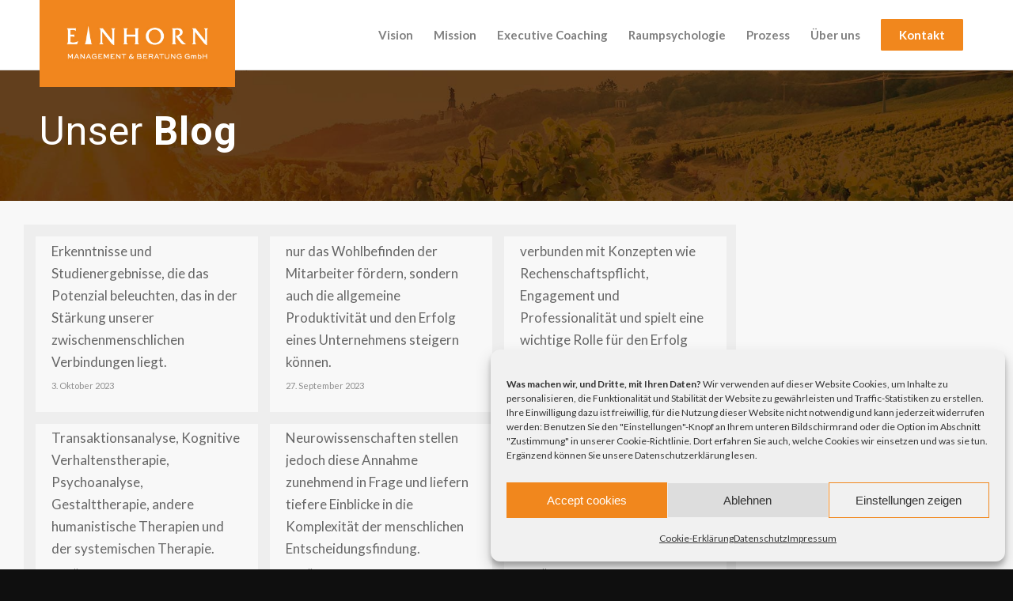

--- FILE ---
content_type: text/html; charset=UTF-8
request_url: https://einhorn-beratung.com/blog/
body_size: 21910
content:
<!DOCTYPE html>
<html lang="de" class="html_stretched responsive av-preloader-disabled  html_header_top html_logo_left html_main_nav_header html_menu_right html_large html_header_sticky_disabled html_header_shrinking_disabled html_mobile_menu_tablet html_header_searchicon_disabled html_content_align_center html_header_unstick_top_disabled html_header_stretch_disabled html_elegant-blog html_av-submenu-hidden html_av-submenu-display-click html_av-overlay-full html_av-submenu-noclone html_entry_id_118 av-cookies-no-cookie-consent av-no-preview av-default-lightbox html_text_menu_active av-mobile-menu-switch-default">
<head>
<meta charset="UTF-8" />


<!-- mobile setting -->
<meta name="viewport" content="width=device-width, initial-scale=1">

<!-- Scripts/CSS and wp_head hook -->
<meta name='robots' content='index, follow, max-image-preview:large, max-snippet:-1, max-video-preview:-1' />

	<!-- This site is optimized with the Yoast SEO plugin v22.6 - https://yoast.com/wordpress/plugins/seo/ -->
	<title>Einhorn Management &amp; Beratung | Blog</title>
	<meta name="description" content="Der EINHORN Blog – Aktuelles, Interessantes, Nützliches für Unternehmen und Führungskräfte von der Unternehmensberatung EINHORN Management &amp; Beratung." />
	<link rel="canonical" href="https://einhorn-beratung.com/blog/" />
	<meta property="og:locale" content="de_DE" />
	<meta property="og:type" content="article" />
	<meta property="og:title" content="Einhorn Management &amp; Beratung | Blog" />
	<meta property="og:description" content="Der EINHORN Blog – Aktuelles, Interessantes, Nützliches für Unternehmen und Führungskräfte von der Unternehmensberatung EINHORN Management &amp; Beratung." />
	<meta property="og:url" content="https://einhorn-beratung.com/blog/" />
	<meta property="og:site_name" content="Einhorn Management &amp; Beratung" />
	<meta property="article:publisher" content="https://www.facebook.com/arno.brandscheid" />
	<meta property="article:modified_time" content="2017-10-10T07:44:35+00:00" />
	<meta property="og:image" content="https://einhorn-beratung.com/wp-content/uploads/2017/01/Einhorn_Logo_150dpi_rgb-positiv.png" />
	<meta property="og:image:width" content="408" />
	<meta property="og:image:height" content="182" />
	<meta property="og:image:type" content="image/png" />
	<meta name="twitter:card" content="summary_large_image" />
	<meta name="twitter:label1" content="Geschätzte Lesezeit" />
	<meta name="twitter:data1" content="1 Minute" />
	<script type="application/ld+json" class="yoast-schema-graph">{"@context":"https://schema.org","@graph":[{"@type":"WebPage","@id":"https://einhorn-beratung.com/blog/","url":"https://einhorn-beratung.com/blog/","name":"Einhorn Management & Beratung | Blog","isPartOf":{"@id":"https://einhorn-beratung.com/#website"},"datePublished":"2017-01-13T14:22:53+00:00","dateModified":"2017-10-10T07:44:35+00:00","description":"Der EINHORN Blog – Aktuelles, Interessantes, Nützliches für Unternehmen und Führungskräfte von der Unternehmensberatung EINHORN Management & Beratung.","breadcrumb":{"@id":"https://einhorn-beratung.com/blog/#breadcrumb"},"inLanguage":"de","potentialAction":[{"@type":"ReadAction","target":["https://einhorn-beratung.com/blog/"]}]},{"@type":"BreadcrumbList","@id":"https://einhorn-beratung.com/blog/#breadcrumb","itemListElement":[{"@type":"ListItem","position":1,"name":"Startseite","item":"https://einhorn-beratung.com/"},{"@type":"ListItem","position":2,"name":"Blog"}]},{"@type":"WebSite","@id":"https://einhorn-beratung.com/#website","url":"https://einhorn-beratung.com/","name":"Einhorn Management &amp; Beratung","description":"Praktische Unterstützung und Beratung für KMU`s ihre Häuser in Ordnung zu bringen und den Erfolg der Unternehmung zu steigern.","potentialAction":[{"@type":"SearchAction","target":{"@type":"EntryPoint","urlTemplate":"https://einhorn-beratung.com/?s={search_term_string}"},"query-input":"required name=search_term_string"}],"inLanguage":"de"}]}</script>
	<!-- / Yoast SEO plugin. -->


<link rel="alternate" type="application/rss+xml" title="Einhorn Management &amp; Beratung &raquo; Feed" href="https://einhorn-beratung.com/feed/" />
<link rel="alternate" type="application/rss+xml" title="Einhorn Management &amp; Beratung &raquo; Kommentar-Feed" href="https://einhorn-beratung.com/comments/feed/" />

<!-- google webfont font replacement -->

			<script type='text/javascript'>

				(function() {

					/*	check if webfonts are disabled by user setting via cookie - or user must opt in.	*/
					var html = document.getElementsByTagName('html')[0];
					var cookie_check = html.className.indexOf('av-cookies-needs-opt-in') >= 0 || html.className.indexOf('av-cookies-can-opt-out') >= 0;
					var allow_continue = true;
					var silent_accept_cookie = html.className.indexOf('av-cookies-user-silent-accept') >= 0;

					if( cookie_check && ! silent_accept_cookie )
					{
						if( ! document.cookie.match(/aviaCookieConsent/) || html.className.indexOf('av-cookies-session-refused') >= 0 )
						{
							allow_continue = false;
						}
						else
						{
							if( ! document.cookie.match(/aviaPrivacyRefuseCookiesHideBar/) )
							{
								allow_continue = false;
							}
							else if( ! document.cookie.match(/aviaPrivacyEssentialCookiesEnabled/) )
							{
								allow_continue = false;
							}
							else if( document.cookie.match(/aviaPrivacyGoogleWebfontsDisabled/) )
							{
								allow_continue = false;
							}
						}
					}

					if( allow_continue )
					{
						var f = document.createElement('link');

						f.type 	= 'text/css';
						f.rel 	= 'stylesheet';
						f.href 	= 'https://fonts.googleapis.com/css?family=Roboto:100,400,700%7CLato:300,400,700&display=auto';
						f.id 	= 'avia-google-webfont';

						document.getElementsByTagName('head')[0].appendChild(f);
					}
				})();

			</script>
			<script type="text/javascript">
window._wpemojiSettings = {"baseUrl":"https:\/\/s.w.org\/images\/core\/emoji\/14.0.0\/72x72\/","ext":".png","svgUrl":"https:\/\/s.w.org\/images\/core\/emoji\/14.0.0\/svg\/","svgExt":".svg","source":{"concatemoji":"https:\/\/einhorn-beratung.com\/wp-includes\/js\/wp-emoji-release.min.js?ver=6.3.7"}};
/*! This file is auto-generated */
!function(i,n){var o,s,e;function c(e){try{var t={supportTests:e,timestamp:(new Date).valueOf()};sessionStorage.setItem(o,JSON.stringify(t))}catch(e){}}function p(e,t,n){e.clearRect(0,0,e.canvas.width,e.canvas.height),e.fillText(t,0,0);var t=new Uint32Array(e.getImageData(0,0,e.canvas.width,e.canvas.height).data),r=(e.clearRect(0,0,e.canvas.width,e.canvas.height),e.fillText(n,0,0),new Uint32Array(e.getImageData(0,0,e.canvas.width,e.canvas.height).data));return t.every(function(e,t){return e===r[t]})}function u(e,t,n){switch(t){case"flag":return n(e,"\ud83c\udff3\ufe0f\u200d\u26a7\ufe0f","\ud83c\udff3\ufe0f\u200b\u26a7\ufe0f")?!1:!n(e,"\ud83c\uddfa\ud83c\uddf3","\ud83c\uddfa\u200b\ud83c\uddf3")&&!n(e,"\ud83c\udff4\udb40\udc67\udb40\udc62\udb40\udc65\udb40\udc6e\udb40\udc67\udb40\udc7f","\ud83c\udff4\u200b\udb40\udc67\u200b\udb40\udc62\u200b\udb40\udc65\u200b\udb40\udc6e\u200b\udb40\udc67\u200b\udb40\udc7f");case"emoji":return!n(e,"\ud83e\udef1\ud83c\udffb\u200d\ud83e\udef2\ud83c\udfff","\ud83e\udef1\ud83c\udffb\u200b\ud83e\udef2\ud83c\udfff")}return!1}function f(e,t,n){var r="undefined"!=typeof WorkerGlobalScope&&self instanceof WorkerGlobalScope?new OffscreenCanvas(300,150):i.createElement("canvas"),a=r.getContext("2d",{willReadFrequently:!0}),o=(a.textBaseline="top",a.font="600 32px Arial",{});return e.forEach(function(e){o[e]=t(a,e,n)}),o}function t(e){var t=i.createElement("script");t.src=e,t.defer=!0,i.head.appendChild(t)}"undefined"!=typeof Promise&&(o="wpEmojiSettingsSupports",s=["flag","emoji"],n.supports={everything:!0,everythingExceptFlag:!0},e=new Promise(function(e){i.addEventListener("DOMContentLoaded",e,{once:!0})}),new Promise(function(t){var n=function(){try{var e=JSON.parse(sessionStorage.getItem(o));if("object"==typeof e&&"number"==typeof e.timestamp&&(new Date).valueOf()<e.timestamp+604800&&"object"==typeof e.supportTests)return e.supportTests}catch(e){}return null}();if(!n){if("undefined"!=typeof Worker&&"undefined"!=typeof OffscreenCanvas&&"undefined"!=typeof URL&&URL.createObjectURL&&"undefined"!=typeof Blob)try{var e="postMessage("+f.toString()+"("+[JSON.stringify(s),u.toString(),p.toString()].join(",")+"));",r=new Blob([e],{type:"text/javascript"}),a=new Worker(URL.createObjectURL(r),{name:"wpTestEmojiSupports"});return void(a.onmessage=function(e){c(n=e.data),a.terminate(),t(n)})}catch(e){}c(n=f(s,u,p))}t(n)}).then(function(e){for(var t in e)n.supports[t]=e[t],n.supports.everything=n.supports.everything&&n.supports[t],"flag"!==t&&(n.supports.everythingExceptFlag=n.supports.everythingExceptFlag&&n.supports[t]);n.supports.everythingExceptFlag=n.supports.everythingExceptFlag&&!n.supports.flag,n.DOMReady=!1,n.readyCallback=function(){n.DOMReady=!0}}).then(function(){return e}).then(function(){var e;n.supports.everything||(n.readyCallback(),(e=n.source||{}).concatemoji?t(e.concatemoji):e.wpemoji&&e.twemoji&&(t(e.twemoji),t(e.wpemoji)))}))}((window,document),window._wpemojiSettings);
</script>
<style type="text/css">
img.wp-smiley,
img.emoji {
	display: inline !important;
	border: none !important;
	box-shadow: none !important;
	height: 1em !important;
	width: 1em !important;
	margin: 0 0.07em !important;
	vertical-align: -0.1em !important;
	background: none !important;
	padding: 0 !important;
}
</style>
	<link rel='stylesheet' id='avia-grid-css' href='https://einhorn-beratung.com/wp-content/themes/enfold/css/grid.css?ver=5.6.3' type='text/css' media='all' />
<link rel='stylesheet' id='avia-base-css' href='https://einhorn-beratung.com/wp-content/themes/enfold/css/base.css?ver=5.6.3' type='text/css' media='all' />
<link rel='stylesheet' id='avia-layout-css' href='https://einhorn-beratung.com/wp-content/themes/enfold/css/layout.css?ver=5.6.3' type='text/css' media='all' />
<link rel='stylesheet' id='avia-module-audioplayer-css' href='https://einhorn-beratung.com/wp-content/themes/enfold/config-templatebuilder/avia-shortcodes/audio-player/audio-player.css?ver=5.6.3' type='text/css' media='all' />
<link rel='stylesheet' id='avia-module-blog-css' href='https://einhorn-beratung.com/wp-content/themes/enfold/config-templatebuilder/avia-shortcodes/blog/blog.css?ver=5.6.3' type='text/css' media='all' />
<link rel='stylesheet' id='avia-module-postslider-css' href='https://einhorn-beratung.com/wp-content/themes/enfold/config-templatebuilder/avia-shortcodes/postslider/postslider.css?ver=5.6.3' type='text/css' media='all' />
<link rel='stylesheet' id='avia-module-button-css' href='https://einhorn-beratung.com/wp-content/themes/enfold/config-templatebuilder/avia-shortcodes/buttons/buttons.css?ver=5.6.3' type='text/css' media='all' />
<link rel='stylesheet' id='avia-module-buttonrow-css' href='https://einhorn-beratung.com/wp-content/themes/enfold/config-templatebuilder/avia-shortcodes/buttonrow/buttonrow.css?ver=5.6.3' type='text/css' media='all' />
<link rel='stylesheet' id='avia-module-button-fullwidth-css' href='https://einhorn-beratung.com/wp-content/themes/enfold/config-templatebuilder/avia-shortcodes/buttons_fullwidth/buttons_fullwidth.css?ver=5.6.3' type='text/css' media='all' />
<link rel='stylesheet' id='avia-module-catalogue-css' href='https://einhorn-beratung.com/wp-content/themes/enfold/config-templatebuilder/avia-shortcodes/catalogue/catalogue.css?ver=5.6.3' type='text/css' media='all' />
<link rel='stylesheet' id='avia-module-comments-css' href='https://einhorn-beratung.com/wp-content/themes/enfold/config-templatebuilder/avia-shortcodes/comments/comments.css?ver=5.6.3' type='text/css' media='all' />
<link rel='stylesheet' id='avia-module-contact-css' href='https://einhorn-beratung.com/wp-content/themes/enfold/config-templatebuilder/avia-shortcodes/contact/contact.css?ver=5.6.3' type='text/css' media='all' />
<link rel='stylesheet' id='avia-module-slideshow-css' href='https://einhorn-beratung.com/wp-content/themes/enfold/config-templatebuilder/avia-shortcodes/slideshow/slideshow.css?ver=5.6.3' type='text/css' media='all' />
<link rel='stylesheet' id='avia-module-slideshow-contentpartner-css' href='https://einhorn-beratung.com/wp-content/themes/enfold/config-templatebuilder/avia-shortcodes/contentslider/contentslider.css?ver=5.6.3' type='text/css' media='all' />
<link rel='stylesheet' id='avia-module-countdown-css' href='https://einhorn-beratung.com/wp-content/themes/enfold/config-templatebuilder/avia-shortcodes/countdown/countdown.css?ver=5.6.3' type='text/css' media='all' />
<link rel='stylesheet' id='avia-module-gallery-css' href='https://einhorn-beratung.com/wp-content/themes/enfold/config-templatebuilder/avia-shortcodes/gallery/gallery.css?ver=5.6.3' type='text/css' media='all' />
<link rel='stylesheet' id='avia-module-gallery-hor-css' href='https://einhorn-beratung.com/wp-content/themes/enfold/config-templatebuilder/avia-shortcodes/gallery_horizontal/gallery_horizontal.css?ver=5.6.3' type='text/css' media='all' />
<link rel='stylesheet' id='avia-module-maps-css' href='https://einhorn-beratung.com/wp-content/themes/enfold/config-templatebuilder/avia-shortcodes/google_maps/google_maps.css?ver=5.6.3' type='text/css' media='all' />
<link rel='stylesheet' id='avia-module-gridrow-css' href='https://einhorn-beratung.com/wp-content/themes/enfold/config-templatebuilder/avia-shortcodes/grid_row/grid_row.css?ver=5.6.3' type='text/css' media='all' />
<link rel='stylesheet' id='avia-module-heading-css' href='https://einhorn-beratung.com/wp-content/themes/enfold/config-templatebuilder/avia-shortcodes/heading/heading.css?ver=5.6.3' type='text/css' media='all' />
<link rel='stylesheet' id='avia-module-rotator-css' href='https://einhorn-beratung.com/wp-content/themes/enfold/config-templatebuilder/avia-shortcodes/headline_rotator/headline_rotator.css?ver=5.6.3' type='text/css' media='all' />
<link rel='stylesheet' id='avia-module-hr-css' href='https://einhorn-beratung.com/wp-content/themes/enfold/config-templatebuilder/avia-shortcodes/hr/hr.css?ver=5.6.3' type='text/css' media='all' />
<link rel='stylesheet' id='avia-module-icon-css' href='https://einhorn-beratung.com/wp-content/themes/enfold/config-templatebuilder/avia-shortcodes/icon/icon.css?ver=5.6.3' type='text/css' media='all' />
<link rel='stylesheet' id='avia-module-icon-circles-css' href='https://einhorn-beratung.com/wp-content/themes/enfold/config-templatebuilder/avia-shortcodes/icon_circles/icon_circles.css?ver=5.6.3' type='text/css' media='all' />
<link rel='stylesheet' id='avia-module-iconbox-css' href='https://einhorn-beratung.com/wp-content/themes/enfold/config-templatebuilder/avia-shortcodes/iconbox/iconbox.css?ver=5.6.3' type='text/css' media='all' />
<link rel='stylesheet' id='avia-module-icongrid-css' href='https://einhorn-beratung.com/wp-content/themes/enfold/config-templatebuilder/avia-shortcodes/icongrid/icongrid.css?ver=5.6.3' type='text/css' media='all' />
<link rel='stylesheet' id='avia-module-iconlist-css' href='https://einhorn-beratung.com/wp-content/themes/enfold/config-templatebuilder/avia-shortcodes/iconlist/iconlist.css?ver=5.6.3' type='text/css' media='all' />
<link rel='stylesheet' id='avia-module-image-css' href='https://einhorn-beratung.com/wp-content/themes/enfold/config-templatebuilder/avia-shortcodes/image/image.css?ver=5.6.3' type='text/css' media='all' />
<link rel='stylesheet' id='avia-module-image-diff-css' href='https://einhorn-beratung.com/wp-content/themes/enfold/config-templatebuilder/avia-shortcodes/image_diff/image_diff.css?ver=5.6.3' type='text/css' media='all' />
<link rel='stylesheet' id='avia-module-hotspot-css' href='https://einhorn-beratung.com/wp-content/themes/enfold/config-templatebuilder/avia-shortcodes/image_hotspots/image_hotspots.css?ver=5.6.3' type='text/css' media='all' />
<link rel='stylesheet' id='avia-module-sc-lottie-animation-css' href='https://einhorn-beratung.com/wp-content/themes/enfold/config-templatebuilder/avia-shortcodes/lottie_animation/lottie_animation.css?ver=5.6.3' type='text/css' media='all' />
<link rel='stylesheet' id='avia-module-magazine-css' href='https://einhorn-beratung.com/wp-content/themes/enfold/config-templatebuilder/avia-shortcodes/magazine/magazine.css?ver=5.6.3' type='text/css' media='all' />
<link rel='stylesheet' id='avia-module-masonry-css' href='https://einhorn-beratung.com/wp-content/themes/enfold/config-templatebuilder/avia-shortcodes/masonry_entries/masonry_entries.css?ver=5.6.3' type='text/css' media='all' />
<link rel='stylesheet' id='avia-siteloader-css' href='https://einhorn-beratung.com/wp-content/themes/enfold/css/avia-snippet-site-preloader.css?ver=5.6.3' type='text/css' media='all' />
<link rel='stylesheet' id='avia-module-menu-css' href='https://einhorn-beratung.com/wp-content/themes/enfold/config-templatebuilder/avia-shortcodes/menu/menu.css?ver=5.6.3' type='text/css' media='all' />
<link rel='stylesheet' id='avia-module-notification-css' href='https://einhorn-beratung.com/wp-content/themes/enfold/config-templatebuilder/avia-shortcodes/notification/notification.css?ver=5.6.3' type='text/css' media='all' />
<link rel='stylesheet' id='avia-module-numbers-css' href='https://einhorn-beratung.com/wp-content/themes/enfold/config-templatebuilder/avia-shortcodes/numbers/numbers.css?ver=5.6.3' type='text/css' media='all' />
<link rel='stylesheet' id='avia-module-portfolio-css' href='https://einhorn-beratung.com/wp-content/themes/enfold/config-templatebuilder/avia-shortcodes/portfolio/portfolio.css?ver=5.6.3' type='text/css' media='all' />
<link rel='stylesheet' id='avia-module-post-metadata-css' href='https://einhorn-beratung.com/wp-content/themes/enfold/config-templatebuilder/avia-shortcodes/post_metadata/post_metadata.css?ver=5.6.3' type='text/css' media='all' />
<link rel='stylesheet' id='avia-module-progress-bar-css' href='https://einhorn-beratung.com/wp-content/themes/enfold/config-templatebuilder/avia-shortcodes/progressbar/progressbar.css?ver=5.6.3' type='text/css' media='all' />
<link rel='stylesheet' id='avia-module-promobox-css' href='https://einhorn-beratung.com/wp-content/themes/enfold/config-templatebuilder/avia-shortcodes/promobox/promobox.css?ver=5.6.3' type='text/css' media='all' />
<link rel='stylesheet' id='avia-sc-search-css' href='https://einhorn-beratung.com/wp-content/themes/enfold/config-templatebuilder/avia-shortcodes/search/search.css?ver=5.6.3' type='text/css' media='all' />
<link rel='stylesheet' id='avia-module-slideshow-accordion-css' href='https://einhorn-beratung.com/wp-content/themes/enfold/config-templatebuilder/avia-shortcodes/slideshow_accordion/slideshow_accordion.css?ver=5.6.3' type='text/css' media='all' />
<link rel='stylesheet' id='avia-module-slideshow-feature-image-css' href='https://einhorn-beratung.com/wp-content/themes/enfold/config-templatebuilder/avia-shortcodes/slideshow_feature_image/slideshow_feature_image.css?ver=5.6.3' type='text/css' media='all' />
<link rel='stylesheet' id='avia-module-slideshow-fullsize-css' href='https://einhorn-beratung.com/wp-content/themes/enfold/config-templatebuilder/avia-shortcodes/slideshow_fullsize/slideshow_fullsize.css?ver=5.6.3' type='text/css' media='all' />
<link rel='stylesheet' id='avia-module-slideshow-fullscreen-css' href='https://einhorn-beratung.com/wp-content/themes/enfold/config-templatebuilder/avia-shortcodes/slideshow_fullscreen/slideshow_fullscreen.css?ver=5.6.3' type='text/css' media='all' />
<link rel='stylesheet' id='avia-module-slideshow-ls-css' href='https://einhorn-beratung.com/wp-content/themes/enfold/config-templatebuilder/avia-shortcodes/slideshow_layerslider/slideshow_layerslider.css?ver=5.6.3' type='text/css' media='all' />
<link rel='stylesheet' id='avia-module-social-css' href='https://einhorn-beratung.com/wp-content/themes/enfold/config-templatebuilder/avia-shortcodes/social_share/social_share.css?ver=5.6.3' type='text/css' media='all' />
<link rel='stylesheet' id='avia-module-tabsection-css' href='https://einhorn-beratung.com/wp-content/themes/enfold/config-templatebuilder/avia-shortcodes/tab_section/tab_section.css?ver=5.6.3' type='text/css' media='all' />
<link rel='stylesheet' id='avia-module-table-css' href='https://einhorn-beratung.com/wp-content/themes/enfold/config-templatebuilder/avia-shortcodes/table/table.css?ver=5.6.3' type='text/css' media='all' />
<link rel='stylesheet' id='avia-module-tabs-css' href='https://einhorn-beratung.com/wp-content/themes/enfold/config-templatebuilder/avia-shortcodes/tabs/tabs.css?ver=5.6.3' type='text/css' media='all' />
<link rel='stylesheet' id='avia-module-team-css' href='https://einhorn-beratung.com/wp-content/themes/enfold/config-templatebuilder/avia-shortcodes/team/team.css?ver=5.6.3' type='text/css' media='all' />
<link rel='stylesheet' id='avia-module-testimonials-css' href='https://einhorn-beratung.com/wp-content/themes/enfold/config-templatebuilder/avia-shortcodes/testimonials/testimonials.css?ver=5.6.3' type='text/css' media='all' />
<link rel='stylesheet' id='avia-module-timeline-css' href='https://einhorn-beratung.com/wp-content/themes/enfold/config-templatebuilder/avia-shortcodes/timeline/timeline.css?ver=5.6.3' type='text/css' media='all' />
<link rel='stylesheet' id='avia-module-toggles-css' href='https://einhorn-beratung.com/wp-content/themes/enfold/config-templatebuilder/avia-shortcodes/toggles/toggles.css?ver=5.6.3' type='text/css' media='all' />
<link rel='stylesheet' id='avia-module-video-css' href='https://einhorn-beratung.com/wp-content/themes/enfold/config-templatebuilder/avia-shortcodes/video/video.css?ver=5.6.3' type='text/css' media='all' />
<link rel='stylesheet' id='wp-block-library-css' href='https://einhorn-beratung.com/wp-includes/css/dist/block-library/style.min.css?ver=6.3.7' type='text/css' media='all' />
<style id='global-styles-inline-css' type='text/css'>
body{--wp--preset--color--black: #000000;--wp--preset--color--cyan-bluish-gray: #abb8c3;--wp--preset--color--white: #ffffff;--wp--preset--color--pale-pink: #f78da7;--wp--preset--color--vivid-red: #cf2e2e;--wp--preset--color--luminous-vivid-orange: #ff6900;--wp--preset--color--luminous-vivid-amber: #fcb900;--wp--preset--color--light-green-cyan: #7bdcb5;--wp--preset--color--vivid-green-cyan: #00d084;--wp--preset--color--pale-cyan-blue: #8ed1fc;--wp--preset--color--vivid-cyan-blue: #0693e3;--wp--preset--color--vivid-purple: #9b51e0;--wp--preset--color--metallic-red: #b02b2c;--wp--preset--color--maximum-yellow-red: #edae44;--wp--preset--color--yellow-sun: #eeee22;--wp--preset--color--palm-leaf: #83a846;--wp--preset--color--aero: #7bb0e7;--wp--preset--color--old-lavender: #745f7e;--wp--preset--color--steel-teal: #5f8789;--wp--preset--color--raspberry-pink: #d65799;--wp--preset--color--medium-turquoise: #4ecac2;--wp--preset--gradient--vivid-cyan-blue-to-vivid-purple: linear-gradient(135deg,rgba(6,147,227,1) 0%,rgb(155,81,224) 100%);--wp--preset--gradient--light-green-cyan-to-vivid-green-cyan: linear-gradient(135deg,rgb(122,220,180) 0%,rgb(0,208,130) 100%);--wp--preset--gradient--luminous-vivid-amber-to-luminous-vivid-orange: linear-gradient(135deg,rgba(252,185,0,1) 0%,rgba(255,105,0,1) 100%);--wp--preset--gradient--luminous-vivid-orange-to-vivid-red: linear-gradient(135deg,rgba(255,105,0,1) 0%,rgb(207,46,46) 100%);--wp--preset--gradient--very-light-gray-to-cyan-bluish-gray: linear-gradient(135deg,rgb(238,238,238) 0%,rgb(169,184,195) 100%);--wp--preset--gradient--cool-to-warm-spectrum: linear-gradient(135deg,rgb(74,234,220) 0%,rgb(151,120,209) 20%,rgb(207,42,186) 40%,rgb(238,44,130) 60%,rgb(251,105,98) 80%,rgb(254,248,76) 100%);--wp--preset--gradient--blush-light-purple: linear-gradient(135deg,rgb(255,206,236) 0%,rgb(152,150,240) 100%);--wp--preset--gradient--blush-bordeaux: linear-gradient(135deg,rgb(254,205,165) 0%,rgb(254,45,45) 50%,rgb(107,0,62) 100%);--wp--preset--gradient--luminous-dusk: linear-gradient(135deg,rgb(255,203,112) 0%,rgb(199,81,192) 50%,rgb(65,88,208) 100%);--wp--preset--gradient--pale-ocean: linear-gradient(135deg,rgb(255,245,203) 0%,rgb(182,227,212) 50%,rgb(51,167,181) 100%);--wp--preset--gradient--electric-grass: linear-gradient(135deg,rgb(202,248,128) 0%,rgb(113,206,126) 100%);--wp--preset--gradient--midnight: linear-gradient(135deg,rgb(2,3,129) 0%,rgb(40,116,252) 100%);--wp--preset--font-size--small: 1rem;--wp--preset--font-size--medium: 1.125rem;--wp--preset--font-size--large: 1.75rem;--wp--preset--font-size--x-large: clamp(1.75rem, 3vw, 2.25rem);--wp--preset--spacing--20: 0.44rem;--wp--preset--spacing--30: 0.67rem;--wp--preset--spacing--40: 1rem;--wp--preset--spacing--50: 1.5rem;--wp--preset--spacing--60: 2.25rem;--wp--preset--spacing--70: 3.38rem;--wp--preset--spacing--80: 5.06rem;--wp--preset--shadow--natural: 6px 6px 9px rgba(0, 0, 0, 0.2);--wp--preset--shadow--deep: 12px 12px 50px rgba(0, 0, 0, 0.4);--wp--preset--shadow--sharp: 6px 6px 0px rgba(0, 0, 0, 0.2);--wp--preset--shadow--outlined: 6px 6px 0px -3px rgba(255, 255, 255, 1), 6px 6px rgba(0, 0, 0, 1);--wp--preset--shadow--crisp: 6px 6px 0px rgba(0, 0, 0, 1);}body { margin: 0;--wp--style--global--content-size: 800px;--wp--style--global--wide-size: 1130px; }.wp-site-blocks > .alignleft { float: left; margin-right: 2em; }.wp-site-blocks > .alignright { float: right; margin-left: 2em; }.wp-site-blocks > .aligncenter { justify-content: center; margin-left: auto; margin-right: auto; }:where(.is-layout-flex){gap: 0.5em;}:where(.is-layout-grid){gap: 0.5em;}body .is-layout-flow > .alignleft{float: left;margin-inline-start: 0;margin-inline-end: 2em;}body .is-layout-flow > .alignright{float: right;margin-inline-start: 2em;margin-inline-end: 0;}body .is-layout-flow > .aligncenter{margin-left: auto !important;margin-right: auto !important;}body .is-layout-constrained > .alignleft{float: left;margin-inline-start: 0;margin-inline-end: 2em;}body .is-layout-constrained > .alignright{float: right;margin-inline-start: 2em;margin-inline-end: 0;}body .is-layout-constrained > .aligncenter{margin-left: auto !important;margin-right: auto !important;}body .is-layout-constrained > :where(:not(.alignleft):not(.alignright):not(.alignfull)){max-width: var(--wp--style--global--content-size);margin-left: auto !important;margin-right: auto !important;}body .is-layout-constrained > .alignwide{max-width: var(--wp--style--global--wide-size);}body .is-layout-flex{display: flex;}body .is-layout-flex{flex-wrap: wrap;align-items: center;}body .is-layout-flex > *{margin: 0;}body .is-layout-grid{display: grid;}body .is-layout-grid > *{margin: 0;}body{padding-top: 0px;padding-right: 0px;padding-bottom: 0px;padding-left: 0px;}a:where(:not(.wp-element-button)){text-decoration: underline;}.wp-element-button, .wp-block-button__link{background-color: #32373c;border-width: 0;color: #fff;font-family: inherit;font-size: inherit;line-height: inherit;padding: calc(0.667em + 2px) calc(1.333em + 2px);text-decoration: none;}.has-black-color{color: var(--wp--preset--color--black) !important;}.has-cyan-bluish-gray-color{color: var(--wp--preset--color--cyan-bluish-gray) !important;}.has-white-color{color: var(--wp--preset--color--white) !important;}.has-pale-pink-color{color: var(--wp--preset--color--pale-pink) !important;}.has-vivid-red-color{color: var(--wp--preset--color--vivid-red) !important;}.has-luminous-vivid-orange-color{color: var(--wp--preset--color--luminous-vivid-orange) !important;}.has-luminous-vivid-amber-color{color: var(--wp--preset--color--luminous-vivid-amber) !important;}.has-light-green-cyan-color{color: var(--wp--preset--color--light-green-cyan) !important;}.has-vivid-green-cyan-color{color: var(--wp--preset--color--vivid-green-cyan) !important;}.has-pale-cyan-blue-color{color: var(--wp--preset--color--pale-cyan-blue) !important;}.has-vivid-cyan-blue-color{color: var(--wp--preset--color--vivid-cyan-blue) !important;}.has-vivid-purple-color{color: var(--wp--preset--color--vivid-purple) !important;}.has-metallic-red-color{color: var(--wp--preset--color--metallic-red) !important;}.has-maximum-yellow-red-color{color: var(--wp--preset--color--maximum-yellow-red) !important;}.has-yellow-sun-color{color: var(--wp--preset--color--yellow-sun) !important;}.has-palm-leaf-color{color: var(--wp--preset--color--palm-leaf) !important;}.has-aero-color{color: var(--wp--preset--color--aero) !important;}.has-old-lavender-color{color: var(--wp--preset--color--old-lavender) !important;}.has-steel-teal-color{color: var(--wp--preset--color--steel-teal) !important;}.has-raspberry-pink-color{color: var(--wp--preset--color--raspberry-pink) !important;}.has-medium-turquoise-color{color: var(--wp--preset--color--medium-turquoise) !important;}.has-black-background-color{background-color: var(--wp--preset--color--black) !important;}.has-cyan-bluish-gray-background-color{background-color: var(--wp--preset--color--cyan-bluish-gray) !important;}.has-white-background-color{background-color: var(--wp--preset--color--white) !important;}.has-pale-pink-background-color{background-color: var(--wp--preset--color--pale-pink) !important;}.has-vivid-red-background-color{background-color: var(--wp--preset--color--vivid-red) !important;}.has-luminous-vivid-orange-background-color{background-color: var(--wp--preset--color--luminous-vivid-orange) !important;}.has-luminous-vivid-amber-background-color{background-color: var(--wp--preset--color--luminous-vivid-amber) !important;}.has-light-green-cyan-background-color{background-color: var(--wp--preset--color--light-green-cyan) !important;}.has-vivid-green-cyan-background-color{background-color: var(--wp--preset--color--vivid-green-cyan) !important;}.has-pale-cyan-blue-background-color{background-color: var(--wp--preset--color--pale-cyan-blue) !important;}.has-vivid-cyan-blue-background-color{background-color: var(--wp--preset--color--vivid-cyan-blue) !important;}.has-vivid-purple-background-color{background-color: var(--wp--preset--color--vivid-purple) !important;}.has-metallic-red-background-color{background-color: var(--wp--preset--color--metallic-red) !important;}.has-maximum-yellow-red-background-color{background-color: var(--wp--preset--color--maximum-yellow-red) !important;}.has-yellow-sun-background-color{background-color: var(--wp--preset--color--yellow-sun) !important;}.has-palm-leaf-background-color{background-color: var(--wp--preset--color--palm-leaf) !important;}.has-aero-background-color{background-color: var(--wp--preset--color--aero) !important;}.has-old-lavender-background-color{background-color: var(--wp--preset--color--old-lavender) !important;}.has-steel-teal-background-color{background-color: var(--wp--preset--color--steel-teal) !important;}.has-raspberry-pink-background-color{background-color: var(--wp--preset--color--raspberry-pink) !important;}.has-medium-turquoise-background-color{background-color: var(--wp--preset--color--medium-turquoise) !important;}.has-black-border-color{border-color: var(--wp--preset--color--black) !important;}.has-cyan-bluish-gray-border-color{border-color: var(--wp--preset--color--cyan-bluish-gray) !important;}.has-white-border-color{border-color: var(--wp--preset--color--white) !important;}.has-pale-pink-border-color{border-color: var(--wp--preset--color--pale-pink) !important;}.has-vivid-red-border-color{border-color: var(--wp--preset--color--vivid-red) !important;}.has-luminous-vivid-orange-border-color{border-color: var(--wp--preset--color--luminous-vivid-orange) !important;}.has-luminous-vivid-amber-border-color{border-color: var(--wp--preset--color--luminous-vivid-amber) !important;}.has-light-green-cyan-border-color{border-color: var(--wp--preset--color--light-green-cyan) !important;}.has-vivid-green-cyan-border-color{border-color: var(--wp--preset--color--vivid-green-cyan) !important;}.has-pale-cyan-blue-border-color{border-color: var(--wp--preset--color--pale-cyan-blue) !important;}.has-vivid-cyan-blue-border-color{border-color: var(--wp--preset--color--vivid-cyan-blue) !important;}.has-vivid-purple-border-color{border-color: var(--wp--preset--color--vivid-purple) !important;}.has-metallic-red-border-color{border-color: var(--wp--preset--color--metallic-red) !important;}.has-maximum-yellow-red-border-color{border-color: var(--wp--preset--color--maximum-yellow-red) !important;}.has-yellow-sun-border-color{border-color: var(--wp--preset--color--yellow-sun) !important;}.has-palm-leaf-border-color{border-color: var(--wp--preset--color--palm-leaf) !important;}.has-aero-border-color{border-color: var(--wp--preset--color--aero) !important;}.has-old-lavender-border-color{border-color: var(--wp--preset--color--old-lavender) !important;}.has-steel-teal-border-color{border-color: var(--wp--preset--color--steel-teal) !important;}.has-raspberry-pink-border-color{border-color: var(--wp--preset--color--raspberry-pink) !important;}.has-medium-turquoise-border-color{border-color: var(--wp--preset--color--medium-turquoise) !important;}.has-vivid-cyan-blue-to-vivid-purple-gradient-background{background: var(--wp--preset--gradient--vivid-cyan-blue-to-vivid-purple) !important;}.has-light-green-cyan-to-vivid-green-cyan-gradient-background{background: var(--wp--preset--gradient--light-green-cyan-to-vivid-green-cyan) !important;}.has-luminous-vivid-amber-to-luminous-vivid-orange-gradient-background{background: var(--wp--preset--gradient--luminous-vivid-amber-to-luminous-vivid-orange) !important;}.has-luminous-vivid-orange-to-vivid-red-gradient-background{background: var(--wp--preset--gradient--luminous-vivid-orange-to-vivid-red) !important;}.has-very-light-gray-to-cyan-bluish-gray-gradient-background{background: var(--wp--preset--gradient--very-light-gray-to-cyan-bluish-gray) !important;}.has-cool-to-warm-spectrum-gradient-background{background: var(--wp--preset--gradient--cool-to-warm-spectrum) !important;}.has-blush-light-purple-gradient-background{background: var(--wp--preset--gradient--blush-light-purple) !important;}.has-blush-bordeaux-gradient-background{background: var(--wp--preset--gradient--blush-bordeaux) !important;}.has-luminous-dusk-gradient-background{background: var(--wp--preset--gradient--luminous-dusk) !important;}.has-pale-ocean-gradient-background{background: var(--wp--preset--gradient--pale-ocean) !important;}.has-electric-grass-gradient-background{background: var(--wp--preset--gradient--electric-grass) !important;}.has-midnight-gradient-background{background: var(--wp--preset--gradient--midnight) !important;}.has-small-font-size{font-size: var(--wp--preset--font-size--small) !important;}.has-medium-font-size{font-size: var(--wp--preset--font-size--medium) !important;}.has-large-font-size{font-size: var(--wp--preset--font-size--large) !important;}.has-x-large-font-size{font-size: var(--wp--preset--font-size--x-large) !important;}
.wp-block-navigation a:where(:not(.wp-element-button)){color: inherit;}
:where(.wp-block-post-template.is-layout-flex){gap: 1.25em;}:where(.wp-block-post-template.is-layout-grid){gap: 1.25em;}
:where(.wp-block-columns.is-layout-flex){gap: 2em;}:where(.wp-block-columns.is-layout-grid){gap: 2em;}
.wp-block-pullquote{font-size: 1.5em;line-height: 1.6;}
</style>
<link rel='stylesheet' id='cmplz-general-css' href='https://einhorn-beratung.com/wp-content/plugins/complianz-gdpr/assets/css/cookieblocker.min.css?ver=1765896189' type='text/css' media='all' />
<link rel='stylesheet' id='avia-scs-css' href='https://einhorn-beratung.com/wp-content/themes/enfold/css/shortcodes.css?ver=5.6.3' type='text/css' media='all' />
<link rel='stylesheet' id='avia-fold-unfold-css' href='https://einhorn-beratung.com/wp-content/themes/enfold/css/avia-snippet-fold-unfold.css?ver=5.6.3' type='text/css' media='all' />
<link rel='stylesheet' id='avia-popup-css-css' href='https://einhorn-beratung.com/wp-content/themes/enfold/js/aviapopup/magnific-popup.min.css?ver=5.6.3' type='text/css' media='screen' />
<link rel='stylesheet' id='avia-lightbox-css' href='https://einhorn-beratung.com/wp-content/themes/enfold/css/avia-snippet-lightbox.css?ver=5.6.3' type='text/css' media='screen' />
<link rel='stylesheet' id='avia-widget-css-css' href='https://einhorn-beratung.com/wp-content/themes/enfold/css/avia-snippet-widget.css?ver=5.6.3' type='text/css' media='screen' />
<link rel='stylesheet' id='avia-dynamic-css' href='https://einhorn-beratung.com/wp-content/uploads/dynamic_avia/enfold_child.css?ver=64a134a583f5e' type='text/css' media='all' />
<link rel='stylesheet' id='avia-custom-css' href='https://einhorn-beratung.com/wp-content/themes/enfold/css/custom.css?ver=5.6.3' type='text/css' media='all' />
<link rel='stylesheet' id='avia-style-css' href='https://einhorn-beratung.com/wp-content/themes/enfold-child/style.css?ver=5.6.3' type='text/css' media='all' />
<link rel='stylesheet' id='avia-single-post-118-css' href='https://einhorn-beratung.com/wp-content/uploads/dynamic_avia/avia_posts_css/post-118.css?ver=ver-1688860800' type='text/css' media='all' />
<script type='text/javascript' src='https://einhorn-beratung.com/wp-includes/js/jquery/jquery.min.js?ver=3.7.0' id='jquery-core-js'></script>
<script type='text/javascript' src='https://einhorn-beratung.com/wp-includes/js/jquery/jquery-migrate.min.js?ver=3.4.1' id='jquery-migrate-js'></script>
<script type='text/javascript' src='https://einhorn-beratung.com/wp-content/themes/enfold/js/avia-js.js?ver=5.6.3' id='avia-js-js'></script>
<script type='text/javascript' src='https://einhorn-beratung.com/wp-content/themes/enfold/js/avia-compat.js?ver=5.6.3' id='avia-compat-js'></script>
<link rel="https://api.w.org/" href="https://einhorn-beratung.com/wp-json/" /><link rel="alternate" type="application/json" href="https://einhorn-beratung.com/wp-json/wp/v2/pages/118" /><link rel="EditURI" type="application/rsd+xml" title="RSD" href="https://einhorn-beratung.com/xmlrpc.php?rsd" />
<meta name="generator" content="WordPress 6.3.7" />
<link rel='shortlink' href='https://einhorn-beratung.com/?p=118' />
<link rel="alternate" type="application/json+oembed" href="https://einhorn-beratung.com/wp-json/oembed/1.0/embed?url=https%3A%2F%2Feinhorn-beratung.com%2Fblog%2F" />
<link rel="alternate" type="text/xml+oembed" href="https://einhorn-beratung.com/wp-json/oembed/1.0/embed?url=https%3A%2F%2Feinhorn-beratung.com%2Fblog%2F&#038;format=xml" />
			<style>.cmplz-hidden {
					display: none !important;
				}</style><link rel="apple-touch-icon" sizes="180x180" href="/wp-content/uploads/fbrfg/apple-touch-icon.png?v=NmP8YwkA9A">
<link rel="icon" type="image/png" sizes="32x32" href="/wp-content/uploads/fbrfg/favicon-32x32.png?v=NmP8YwkA9A">
<link rel="icon" type="image/png" sizes="16x16" href="/wp-content/uploads/fbrfg/favicon-16x16.png?v=NmP8YwkA9A">
<link rel="manifest" href="/wp-content/uploads/fbrfg/site.webmanifest?v=NmP8YwkA9A">
<link rel="mask-icon" href="/wp-content/uploads/fbrfg/safari-pinned-tab.svg?v=NmP8YwkA9A" color="#5bbad5">
<link rel="shortcut icon" href="/wp-content/uploads/fbrfg/favicon.ico?v=NmP8YwkA9A">
<meta name="msapplication-TileColor" content="#da532c">
<meta name="msapplication-config" content="/wp-content/uploads/fbrfg/browserconfig.xml?v=NmP8YwkA9A">
<meta name="theme-color" content="#ffffff"><link rel="profile" href="http://gmpg.org/xfn/11" />
<link rel="alternate" type="application/rss+xml" title="Einhorn Management &amp; Beratung RSS2 Feed" href="https://einhorn-beratung.com/feed/" />
<link rel="pingback" href="https://einhorn-beratung.com/xmlrpc.php" />
<!--[if lt IE 9]><script src="https://einhorn-beratung.com/wp-content/themes/enfold/js/html5shiv.js"></script><![endif]-->
<link rel="icon" href="https://einhorn-beratung.com/wp-content/uploads/2017/01/fav-ico-512.jpg" type="image/x-icon">
		<style type="text/css" id="wp-custom-css">
			.frontpagevideo {
position: relative;
padding-bottom: 56.25%;
padding-top: 0px; height: 0; overflow: hidden;
}

.frontpagevideo iframe,
.frontpagevideo object,
.frontpagevideo embed {
position: absolute;
top: 0;
left: 0;
width: 100%;
height: 100%;
}		</style>
		<style type="text/css">
		@font-face {font-family: 'entypo-fontello'; font-weight: normal; font-style: normal; font-display: auto;
		src: url('https://einhorn-beratung.com/wp-content/themes/enfold/config-templatebuilder/avia-template-builder/assets/fonts/entypo-fontello.woff2') format('woff2'),
		url('https://einhorn-beratung.com/wp-content/themes/enfold/config-templatebuilder/avia-template-builder/assets/fonts/entypo-fontello.woff') format('woff'),
		url('https://einhorn-beratung.com/wp-content/themes/enfold/config-templatebuilder/avia-template-builder/assets/fonts/entypo-fontello.ttf') format('truetype'),
		url('https://einhorn-beratung.com/wp-content/themes/enfold/config-templatebuilder/avia-template-builder/assets/fonts/entypo-fontello.svg#entypo-fontello') format('svg'),
		url('https://einhorn-beratung.com/wp-content/themes/enfold/config-templatebuilder/avia-template-builder/assets/fonts/entypo-fontello.eot'),
		url('https://einhorn-beratung.com/wp-content/themes/enfold/config-templatebuilder/avia-template-builder/assets/fonts/entypo-fontello.eot?#iefix') format('embedded-opentype');
		} #top .avia-font-entypo-fontello, body .avia-font-entypo-fontello, html body [data-av_iconfont='entypo-fontello']:before{ font-family: 'entypo-fontello'; }
		</style>

<!--
Debugging Info for Theme support: 

Theme: Enfold
Version: 5.6.3
Installed: enfold
AviaFramework Version: 5.6
AviaBuilder Version: 5.3
aviaElementManager Version: 1.0.1
- - - - - - - - - - -
ChildTheme: Enfold Child
ChildTheme Version: 1.0
ChildTheme Installed: enfold

- - - - - - - - - - -
ML:-1-PU:115-PLA:9
WP:6.3.7
Compress: CSS:disabled - JS:disabled
Updates: enabled - token has changed and not verified
PLAu:8
-->
</head>

<body data-cmplz=1 id="top" class="page-template-default page page-id-118 page-parent stretched rtl_columns av-curtain-numeric roboto lato  avia-responsive-images-support" itemscope="itemscope" itemtype="https://schema.org/WebPage" >

	
	<div id='wrap_all'>

	
<header id='header' class='all_colors header_color light_bg_color  av_header_top av_logo_left av_main_nav_header av_menu_right av_large av_header_sticky_disabled av_header_shrinking_disabled av_header_stretch_disabled av_mobile_menu_tablet av_header_searchicon_disabled av_header_unstick_top_disabled av_bottom_nav_disabled  av_header_border_disabled' data-av_shrink_factor='50' role="banner" itemscope="itemscope" itemtype="https://schema.org/WPHeader" >

		<div  id='header_main' class='container_wrap container_wrap_logo'>

        <div class='container av-logo-container'><div class='inner-container'><span class='logo avia-standard-logo'><a href='https://einhorn-beratung.com/' class=''><img src="https://einhorn-beratung.com/wp-content/uploads/2017/01/Einhorn_Logo_150dpi_rgb-negativ-mit-Kasten.jpg" srcset="https://einhorn-beratung.com/wp-content/uploads/2017/01/Einhorn_Logo_150dpi_rgb-negativ-mit-Kasten.jpg 408w, https://einhorn-beratung.com/wp-content/uploads/2017/01/Einhorn_Logo_150dpi_rgb-negativ-mit-Kasten-300x134.jpg 300w, https://einhorn-beratung.com/wp-content/uploads/2017/01/Einhorn_Logo_150dpi_rgb-negativ-mit-Kasten-20x9.jpg 20w" sizes="(max-width: 408px) 100vw, 408px" height="100" width="300" alt='Einhorn Management &amp; Beratung' title='Einhorn_Logo_150dpi_rgb-negativ-mit-Kasten' /></a></span><nav class='main_menu' data-selectname='Wähle eine Seite'  role="navigation" itemscope="itemscope" itemtype="https://schema.org/SiteNavigationElement" ><div class="avia-menu av-main-nav-wrap"><ul role="menu" class="menu av-main-nav" id="avia-menu"><li role="menuitem" id="menu-item-165" class="menu-item menu-item-type-post_type menu-item-object-page menu-item-top-level menu-item-top-level-1"><a href="https://einhorn-beratung.com/vision/" itemprop="url" tabindex="0"><span class="avia-bullet"></span><span class="avia-menu-text">Vision</span><span class="avia-menu-fx"><span class="avia-arrow-wrap"><span class="avia-arrow"></span></span></span></a></li>
<li role="menuitem" id="menu-item-164" class="menu-item menu-item-type-post_type menu-item-object-page menu-item-top-level menu-item-top-level-2"><a href="https://einhorn-beratung.com/einhorn-mission/" itemprop="url" tabindex="0"><span class="avia-bullet"></span><span class="avia-menu-text">Mission</span><span class="avia-menu-fx"><span class="avia-arrow-wrap"><span class="avia-arrow"></span></span></span></a></li>
<li role="menuitem" id="menu-item-427" class="menu-item menu-item-type-post_type menu-item-object-page menu-item-top-level menu-item-top-level-3"><a href="https://einhorn-beratung.com/executive-coaching/" itemprop="url" tabindex="0"><span class="avia-bullet"></span><span class="avia-menu-text">Executive Coaching</span><span class="avia-menu-fx"><span class="avia-arrow-wrap"><span class="avia-arrow"></span></span></span></a></li>
<li role="menuitem" id="menu-item-627" class="menu-item menu-item-type-post_type menu-item-object-page menu-item-mega-parent  menu-item-top-level menu-item-top-level-4"><a href="https://einhorn-beratung.com/raumpsychologie/" itemprop="url" tabindex="0"><span class="avia-bullet"></span><span class="avia-menu-text">Raumpsychologie</span><span class="avia-menu-fx"><span class="avia-arrow-wrap"><span class="avia-arrow"></span></span></span></a></li>
<li role="menuitem" id="menu-item-246" class="menu-item menu-item-type-post_type menu-item-object-page menu-item-top-level menu-item-top-level-5"><a href="https://einhorn-beratung.com/prozess/" itemprop="url" tabindex="0"><span class="avia-bullet"></span><span class="avia-menu-text">Prozess</span><span class="avia-menu-fx"><span class="avia-arrow-wrap"><span class="avia-arrow"></span></span></span></a></li>
<li role="menuitem" id="menu-item-245" class="menu-item menu-item-type-post_type menu-item-object-page menu-item-top-level menu-item-top-level-6"><a href="https://einhorn-beratung.com/arno-brandscheid/" itemprop="url" tabindex="0"><span class="avia-bullet"></span><span class="avia-menu-text">Über uns</span><span class="avia-menu-fx"><span class="avia-arrow-wrap"><span class="avia-arrow"></span></span></span></a></li>
<li role="menuitem" id="menu-item-122" class="menu-item menu-item-type-post_type menu-item-object-page av-menu-button av-menu-button-colored menu-item-top-level menu-item-top-level-7"><a href="https://einhorn-beratung.com/kontakt/" itemprop="url" tabindex="0"><span class="avia-bullet"></span><span class="avia-menu-text">    Kontakt    </span><span class="avia-menu-fx"><span class="avia-arrow-wrap"><span class="avia-arrow"></span></span></span></a></li>
<li class="av-burger-menu-main menu-item-avia-special ">
	        			<a href="#" aria-label="Menü" aria-hidden="false">
							<span class="av-hamburger av-hamburger--spin av-js-hamburger">
								<span class="av-hamburger-box">
						          <span class="av-hamburger-inner"></span>
						          <strong>Menü</strong>
								</span>
							</span>
							<span class="avia_hidden_link_text">Menü</span>
						</a>
	        		   </li></ul></div></nav></div> </div> 
		<!-- end container_wrap-->
		</div>
<div class="header_bg"></div>
<!-- end header -->
</header>

	<div id='main' class='all_colors' data-scroll-offset='0'>

	<div id='av_section_1'  class='avia-section av-19xscu-ffa8435145ceab8a8ce6178dd450a50c main_color avia-section-default avia-no-border-styling  avia-builder-el-0  el_before_av_layout_row  avia-builder-el-first  avia-full-stretch av-parallax-section avia-bg-style-parallax av-section-color-overlay-active av-minimum-height av-minimum-height-custom av-height-custom  container_wrap fullsize'  data-section-bg-repeat='stretch' data-av_minimum_height_px='150'><div class='av-parallax' data-avia-parallax-ratio='0.3' ><div class='av-parallax-inner main_color avia-full-stretch'></div></div><div class="av-section-color-overlay-wrap"><div class="av-section-color-overlay"></div><div class='container av-section-cont-open' style='height:150px'><main  role="main" itemprop="mainContentOfPage"  class='template-page content  av-content-full alpha units'><div class='post-entry post-entry-type-page post-entry-118'><div class='entry-content-wrapper clearfix'>
<div  class='av-special-heading av-1597om-8ee9ae75a539d5574f533b5bfb369d72 av-special-heading-h1 custom-color-heading blockquote modern-quote  avia-builder-el-1  avia-builder-el-no-sibling  av-thin-font'><h1 class='av-special-heading-tag'  itemprop="headline"  >Unser <strong>Blog</strong></h1><div class="special-heading-border"><div class="special-heading-inner-border"></div></div></div>

</div></div></main><!-- close content main element --></div></div></div><div id='av-layout-grid-1'  class='av-layout-grid-container av-uxiie-232a0e229e368d963fc6573373dee926 entry-content-wrapper main_color av-flex-cells  avia-builder-el-2  el_after_av_section  el_before_av_section  grid-row-not-first  container_wrap fullsize'  >
<div class='flex_cell av-s25ty-3220e889fdcef98f5953d69af09af9d1 av-gridrow-cell av_three_fourth no_margin  avia-builder-el-3  el_before_av_cell_one_fourth  avia-builder-el-first ' ><div class='flex_cell_inner'>
<div id='av-masonry-1' class='av-masonry av-ji0gu-f1daf584b9a78966eafbd1cc2fb96744 noHover av-fixed-size av-large-gap av-hover-overlay- av-masonry-animation-active av-masonry-col-3 av-caption-always av-caption-style- av-masonry-entries ' data-post_id="118"><div class="av-masonry-container isotope av-js-disabled"><div class='av-masonry-entry isotope-item av-masonry-item-no-image '></div><a href="https://einhorn-beratung.com/die-kraft-der-verbundenheit-wie-vertrauen-und-zugehoerigkeit-die-individuelle-und-kollektive-potenzialentfaltung-beeinflussen/"  id='av-masonry-1-item-1382' data-av-masonry-item='1382' class='av-masonry-entry isotope-item post-1382 post type-post status-publish format-standard has-post-thumbnail hentry category-allgemein tag-gemeinsam tag-gemeinsamkeit tag-miteinander tag-phsychische-gesundheit tag-vertrauen tag-wir  av-masonry-item-with-image' title="video-thumbnail"   itemscope="itemscope" itemtype="https://schema.org/CreativeWork" ><div class='av-inner-masonry-sizer'></div><figure class='av-inner-masonry main_color'><div class="av-masonry-outerimage-container"><div class='av-masonry-image-container' style="background-image: url(https://einhorn-beratung.com/wp-content/uploads/2019/06/video-thumbnail-1-705x397.jpg);"  title="video-thumbnail"  ></div></div><figcaption class='av-inner-masonry-content site-background'><div class='av-inner-masonry-content-pos'><div class='av-inner-masonry-content-pos-content'><div class='avia-arrow'></div><h3 class='av-masonry-entry-title entry-title '  itemprop="headline" >Die Kraft der Verbundenheit: Wie Vertrauen und Zugehörigkeit die individuelle und kollektive Potenzialentfaltung beeinflussen</h3><div class='av-masonry-entry-content entry-content'  itemprop="text" >Der Mensch ist ein soziales Wesen. Diese Tatsache, untermauert durch unzählige wissenschaftliche Studien, weist auf die tiefgreifenden Auswirkungen hin, die Gemeinschaft, Vertrauen und Zugehörigkeit auf unser psychisches, emotionales und physisches Wohlbefinden haben. In einer Zeit, in der Isolation und Misstrauen zunehmen, wirft dieser Beitrag einen Blick auf neurowissenschaftliche Erkenntnisse und Studienergebnisse, die das Potenzial beleuchten, das in der Stärkung unserer zwischenmenschlichen Verbindungen liegt.</div><span class='av-masonry-date meta-color updated'>3. Oktober 2023</span><span class="av-masonry-text-sep text-sep-author">/</span><span class='av-masonry-author meta-color author'><span class='fn'>von Arno Brandscheid</span></span></div></div></figcaption></figure></a><!--end av-masonry entry--><a href="https://einhorn-beratung.com/positive-psychologie-die-wirkung-des-gluecksgefuehls-in-der-arbeitswelt/"  id='av-masonry-1-item-1379' data-av-masonry-item='1379' class='av-masonry-entry isotope-item post-1379 post type-post status-publish format-standard has-post-thumbnail hentry category-allgemein tag-fuehrungsverhalten tag-glueck tag-gluecksgefuehl tag-leadership tag-positive-psychologie  av-masonry-item-with-image' title="video-thumbnail"   itemscope="itemscope" itemtype="https://schema.org/CreativeWork" ><div class='av-inner-masonry-sizer'></div><figure class='av-inner-masonry main_color'><div class="av-masonry-outerimage-container"><div class='av-masonry-image-container' style="background-image: url(https://einhorn-beratung.com/wp-content/uploads/2019/06/video-thumbnail-1-705x397.jpg);"  title="video-thumbnail"  ></div></div><figcaption class='av-inner-masonry-content site-background'><div class='av-inner-masonry-content-pos'><div class='av-inner-masonry-content-pos-content'><div class='avia-arrow'></div><h3 class='av-masonry-entry-title entry-title '  itemprop="headline" >Positive Psychologie &amp; die Wirkung des Glücksgefühls in der Arbeitswelt</h3><div class='av-masonry-entry-content entry-content'  itemprop="text" >Artikel gibt ein umfassendes Bild der Rolle, die die positive Psychologie in der Arbeitswelt spielt. Er zeigt auf, wie eine stärkenbasierte Führung, psychologisches Kapital und ein positives Beziehungsmanagement nicht nur das Wohlbefinden der Mitarbeiter fördern, sondern auch die allgemeine Produktivität und den Erfolg eines Unternehmens steigern können.</div><span class='av-masonry-date meta-color updated'>27. September 2023</span><span class="av-masonry-text-sep text-sep-author">/</span><span class='av-masonry-author meta-color author'><span class='fn'>von Arno Brandscheid</span></span></div></div></figcaption></figure></a><!--end av-masonry entry--><a href="https://einhorn-beratung.com/welches-verstaendnis-haben-sie-vom-begriff-der-verantwortung/"  id='av-masonry-1-item-1374' data-av-masonry-item='1374' class='av-masonry-entry isotope-item post-1374 post type-post status-publish format-standard has-post-thumbnail hentry category-allgemein tag-fehlerkultur tag-fuehrung tag-leadership tag-organisationsentwicklung tag-verantwortung  av-masonry-item-with-image' title="video-thumbnail"   itemscope="itemscope" itemtype="https://schema.org/CreativeWork" ><div class='av-inner-masonry-sizer'></div><figure class='av-inner-masonry main_color'><div class="av-masonry-outerimage-container"><div class='av-masonry-image-container' style="background-image: url(https://einhorn-beratung.com/wp-content/uploads/2019/06/video-thumbnail-1-705x397.jpg);"  title="video-thumbnail"  ></div></div><figcaption class='av-inner-masonry-content site-background'><div class='av-inner-masonry-content-pos'><div class='av-inner-masonry-content-pos-content'><div class='avia-arrow'></div><h3 class='av-masonry-entry-title entry-title '  itemprop="headline" >Welches Verständnis haben Sie vom Begriff der „Verantwortung“?</h3><div class='av-masonry-entry-content entry-content'  itemprop="text" >In der Arbeitswelt ist die Verantwortung ein zentraler Bestandteil der Rolle sowohl von Führungskräften als auch von Mitarbeitern. Sie ist eng verbunden mit Konzepten wie Rechenschaftspflicht, Engagement und Professionalität und spielt eine wichtige Rolle für den Erfolg eines Unternehmens.</div><span class='av-masonry-date meta-color updated'>12. September 2023</span><span class="av-masonry-text-sep text-sep-author">/</span><span class='av-masonry-author meta-color author'><span class='fn'>von Arno Brandscheid</span></span></div></div></figcaption></figure></a><!--end av-masonry entry--><a href="https://einhorn-beratung.com/vergleich-und-analyse-von-psychotherapiemethoden/"  id='av-masonry-1-item-1368' data-av-masonry-item='1368' class='av-masonry-entry isotope-item post-1368 post type-post status-publish format-standard has-post-thumbnail hentry category-allgemein tag-psychotherapie tag-uebersicht-ueber-die-therapieformen  av-masonry-item-with-image' title="video-thumbnail"   itemscope="itemscope" itemtype="https://schema.org/CreativeWork" ><div class='av-inner-masonry-sizer'></div><figure class='av-inner-masonry main_color'><div class="av-masonry-outerimage-container"><div class='av-masonry-image-container' style="background-image: url(https://einhorn-beratung.com/wp-content/uploads/2019/06/video-thumbnail-1-705x397.jpg);"  title="video-thumbnail"  ></div></div><figcaption class='av-inner-masonry-content site-background'><div class='av-inner-masonry-content-pos'><div class='av-inner-masonry-content-pos-content'><div class='avia-arrow'></div><h3 class='av-masonry-entry-title entry-title '  itemprop="headline" >Vergleich und Analyse von Psychotherapiemethoden:</h3><div class='av-masonry-entry-content entry-content'  itemprop="text" >Dieser Artikel bietet eine für den wissenschaftlichen Laien verständliche Übersicht, Einordnung und Analyse der  prominentesten Therapieansätze in der Psychotherapie: Transaktionsanalyse, Kognitive Verhaltenstherapie, Psychoanalyse, Gestalttherapie, andere humanistische Therapien und der systemischen Therapie.</div><span class='av-masonry-date meta-color updated'>29. Juli 2023</span><span class="av-masonry-text-sep text-sep-author">/</span><span class='av-masonry-author meta-color author'><span class='fn'>von Arno Brandscheid</span></span></div></div></figcaption></figure></a><!--end av-masonry entry--><a href="https://einhorn-beratung.com/neurowissenschaftliche-perspektiven-auf-den-menschlichen-entscheidungsprozess-eine-kritische-betrachtung-der-rational-choice-theorie/"  id='av-masonry-1-item-1359' data-av-masonry-item='1359' class='av-masonry-entry isotope-item post-1359 post type-post status-publish format-standard has-post-thumbnail hentry category-allgemein tag-entscheidungsfindung tag-entscheidungsprozess tag-gehirn tag-neurowissenschaft tag-rationa-choise-theorie  av-masonry-item-with-image' title="Entscheidung IMG_0515"   itemscope="itemscope" itemtype="https://schema.org/CreativeWork" ><div class='av-inner-masonry-sizer'></div><figure class='av-inner-masonry main_color'><div class="av-masonry-outerimage-container"><div class='av-masonry-image-container' style="background-image: url(https://einhorn-beratung.com/wp-content/uploads/2023/07/Entscheidung-IMG_0515.jpg);"  title="Entscheidung IMG_0515"  ></div></div><figcaption class='av-inner-masonry-content site-background'><div class='av-inner-masonry-content-pos'><div class='av-inner-masonry-content-pos-content'><div class='avia-arrow'></div><h3 class='av-masonry-entry-title entry-title '  itemprop="headline" >Neurowissenschaftliche Perspektiven auf den Menschlichen Entscheidungsprozess: Eine Kritische Betrachtung der Rational-Choice-Theorie</h3><div class='av-masonry-entry-content entry-content'  itemprop="text" >Die menschliche Entscheidungsfindung ist ein vielschichtiges Phänomen, das durch eine Vielzahl an Faktoren geprägt ist. Traditionelle Entscheidungstheorien wie die Rational-Choice-Theorie postulieren, dass Individuen stets rational agieren und ihre Entscheidungen so treffen, dass sie ihren eigenen Nutzen maximieren. Neuere Erkenntnisse aus den Neurowissenschaften stellen jedoch diese Annahme zunehmend in Frage und liefern tiefere Einblicke in die Komplexität der menschlichen Entscheidungsfindung.</div><span class='av-masonry-date meta-color updated'>23. Juli 2023</span><span class="av-masonry-text-sep text-sep-author">/</span><span class='av-masonry-author meta-color author'><span class='fn'>von Arno Brandscheid</span></span></div></div></figcaption></figure></a><!--end av-masonry entry--><a href="https://einhorn-beratung.com/wird-fuehrungsarbeit-immer-mehr-zur-organisatonsentwicklung/"  id='av-masonry-1-item-1349' data-av-masonry-item='1349' class='av-masonry-entry isotope-item post-1349 post type-post status-publish format-standard has-post-thumbnail hentry category-allgemein tag-anforderungen-an-fuehrung tag-fuehrungskraefte tag-fuehrungskraefteausbildung  av-masonry-item-with-image' title="video-thumbnail"   itemscope="itemscope" itemtype="https://schema.org/CreativeWork" ><div class='av-inner-masonry-sizer'></div><figure class='av-inner-masonry main_color'><div class="av-masonry-outerimage-container"><div class='av-masonry-image-container' style="background-image: url(https://einhorn-beratung.com/wp-content/uploads/2019/06/video-thumbnail-1-705x397.jpg);"  title="video-thumbnail"  ></div></div><figcaption class='av-inner-masonry-content site-background'><div class='av-inner-masonry-content-pos'><div class='av-inner-masonry-content-pos-content'><div class='avia-arrow'></div><h3 class='av-masonry-entry-title entry-title '  itemprop="headline" >Wird Führungsarbeit immer mehr zur Organisatonsentwicklung</h3><div class='av-masonry-entry-content entry-content'  itemprop="text" >Schon seit langem läuft die Diskussion um die Skills von Führungskräften. Regelmäßig wachsen die Anforderungen hinsichtlich der von Führungskräften erwarteten fachlichen und methodischen Kompetenzen. In den Wunschbeschreibungen der Fähigkeiten einer modernen Führungskraft wird oftmals die sog. "Eierlegenden-Wollmilchsau" generiert.</div><span class='av-masonry-date meta-color updated'>12. Juli 2023</span><span class="av-masonry-text-sep text-sep-author">/</span><span class='av-masonry-author meta-color author'><span class='fn'>von Arno Brandscheid</span></span></div></div></figcaption></figure></a><!--end av-masonry entry--><a href="https://einhorn-beratung.com/talent-fachliche-staerken-und-fachwissen-ein-dreiklang-fuer-erfolg-in-der-arbeitswelt/"  id='av-masonry-1-item-1342' data-av-masonry-item='1342' class='av-masonry-entry isotope-item post-1342 post type-post status-publish format-standard has-post-thumbnail hentry category-allgemein tag-fachwissen tag-staerken tag-talent  av-masonry-item-with-image' title="Arno Brandscheid &#8211; Einhorn Management &#038; Beratung"   itemscope="itemscope" itemtype="https://schema.org/CreativeWork" ><div class='av-inner-masonry-sizer'></div><figure class='av-inner-masonry main_color'><div class="av-masonry-outerimage-container"><div class='av-masonry-image-container' style="background-image: url(https://einhorn-beratung.com/wp-content/uploads/2017/01/arno-brandscheid_vision-und-mission-705x385.jpg);"  title="Arno Brandscheid &#8211; Einhorn Management &#038; Beratung"   alt="Arno Brandscheid - Einhorn Beratung" ></div></div><figcaption class='av-inner-masonry-content site-background'><div class='av-inner-masonry-content-pos'><div class='av-inner-masonry-content-pos-content'><div class='avia-arrow'></div><h3 class='av-masonry-entry-title entry-title '  itemprop="headline" >Talent, Fachliche Stärken und Fachwissen: Ein Dreiklang für Erfolg in der Arbeitswelt</h3><div class='av-masonry-entry-content entry-content'  itemprop="text" >In der modernen Arbeitswelt sind Fachwissen, fachliche Stärken und Talent drei entscheidende Komponenten, die maßgeblich den Erfolg eines Einzelnen bestimmen. Diese Begriffe werden oft synonym verwendet, doch sie haben spezifische Bedeutungen und Zusammenhänge, die es zu verstehen gilt. In diesem Artikel wird der Kontext dieser Begriffe in Bezug auf die Arbeitswelt behandelt, wobei der verfasser auch auf neurowissenschaftliche und genetische Erkenntnisse eingeht.</div><span class='av-masonry-date meta-color updated'>2. Juli 2023</span><span class="av-masonry-text-sep text-sep-author">/</span><span class='av-masonry-author meta-color author'><span class='fn'>von Arno Brandscheid</span></span></div></div></figcaption></figure></a><!--end av-masonry entry--><a href="https://einhorn-beratung.com/die-rolle-der-organisationsentwicklung-in-kleinen-und-mittleren-unternehmen-kmu/"  id='av-masonry-1-item-1336' data-av-masonry-item='1336' class='av-masonry-entry isotope-item post-1336 post type-post status-publish format-standard has-post-thumbnail hentry category-allgemein  av-masonry-item-with-image' title="video-thumbnail"   itemscope="itemscope" itemtype="https://schema.org/CreativeWork" ><div class='av-inner-masonry-sizer'></div><figure class='av-inner-masonry main_color'><div class="av-masonry-outerimage-container"><div class='av-masonry-image-container' style="background-image: url(https://einhorn-beratung.com/wp-content/uploads/2019/06/video-thumbnail-1-705x397.jpg);"  title="video-thumbnail"  ></div></div><figcaption class='av-inner-masonry-content site-background'><div class='av-inner-masonry-content-pos'><div class='av-inner-masonry-content-pos-content'><div class='avia-arrow'></div><h3 class='av-masonry-entry-title entry-title '  itemprop="headline" >Die Rolle der Organisationsentwicklung in Kleinen und Mittleren Unternehmen (KMU)</h3><span class='av-masonry-date meta-color updated'>19. Mai 2023</span><span class="av-masonry-text-sep text-sep-author">/</span><span class='av-masonry-author meta-color author'><span class='fn'>von Arno Brandscheid</span></span></div></div></figcaption></figure></a><!--end av-masonry entry--><a href="https://einhorn-beratung.com/ist-coaching-wirksam/"  id='av-masonry-1-item-1331' data-av-masonry-item='1331' class='av-masonry-entry isotope-item post-1331 post type-post status-publish format-standard has-post-thumbnail hentry category-allgemein  av-masonry-item-with-image' title="arno-brandscheid_vision-und-mission2"   itemscope="itemscope" itemtype="https://schema.org/CreativeWork" ><div class='av-inner-masonry-sizer'></div><figure class='av-inner-masonry main_color'><div class="av-masonry-outerimage-container"><div class='av-masonry-image-container' style="background-image: url(https://einhorn-beratung.com/wp-content/uploads/2017/01/arno-brandscheid_vision-und-mission2-705x470.jpg);"  title="arno-brandscheid_vision-und-mission2"  ></div></div><figcaption class='av-inner-masonry-content site-background'><div class='av-inner-masonry-content-pos'><div class='av-inner-masonry-content-pos-content'><div class='avia-arrow'></div><h3 class='av-masonry-entry-title entry-title '  itemprop="headline" >Ist Coaching wirksam?</h3><div class='av-masonry-entry-content entry-content'  itemprop="text" >Ist Coaching wirksam?<br />
<br />
<br />
<br />
Öfter werde ich im Kontext meiner…</div><span class='av-masonry-date meta-color updated'>16. April 2023</span><span class="av-masonry-text-sep text-sep-author">/</span><span class='av-masonry-author meta-color author'><span class='fn'>von Arno Brandscheid</span></span></div></div></figcaption></figure></a><!--end av-masonry entry--></div><a class='av-masonry-pagination av-masonry-load-more' href='#load-more'  data-link='category'  data-wc_prod_visible=''  data-wc_prod_hidden=''  data-wc_prod_featured=''  data-prod_order_by=''  data-prod_order=''  data-date_filter=''  data-date_filter_start=''  data-date_filter_end=''  data-date_filter_format='yy/mm/dd'  data-period_filter_unit_1=''  data-period_filter_unit_2=''  data-page_element_filter=''  data-sort='no'  data-query_orderby='date'  data-query_order='DESC'  data-caption_elements='title excerpt'  data-caption_styling=''  data-caption_display='always'  data-img_copyright=''  data-size='fixed'  data-orientation=''  data-image_size='masonry'  data-gap='large'  data-columns='3'  data-av-desktop-columns=''  data-av-medium-columns=''  data-av-small-columns=''  data-av-mini-columns=''  data-items='9'  data-paginate='load_more'  data-color=''  data-custom_bg=''  data-img_copyright_font=''  data-av-desktop-font-img_copyright_font=''  data-av-medium-font-img_copyright_font=''  data-av-small-font-img_copyright_font=''  data-av-mini-font-img_copyright_font=''  data-img_copyright_color=''  data-img_copyright_bg=''  data-animation='active'  data-animation_duration=''  data-animation_custom_bg_color=''  data-animation_custom_bg_color_multi_list=''  data-animation_z_index_curtain='100'  data-overlay_fx=''  data-img_scrset=''  data-lazy_loading='disabled'  data-av-desktop-hide=''  data-av-medium-hide=''  data-av-small-hide=''  data-av-mini-hide=''  data-alb_description=''  data-id=''  data-custom_class=''  data-template_class=''  data-av_uid='av-ji0gu'  data-sc_version='1.0'  data-ids=''  data-action=''  data-post_type='post, page, attachment, revision, nav_menu_item, custom_css, customize_changeset, oembed_cache, user_request, wp_block, wp_template, wp_template_part, wp_global_styles, wp_navigation, fl_asst_notation, fl_code, portfolio, avia_framework_post'  data-offset='0'  data-container_links='active'  data-link_dest=''  data-lightbox_text=''  data-container_class='av-masonry-entries'  data-auto_ratio='1.7'  data-set_breadcrumb='1'  data-custom_markup=''  data-taxonomy='category'  data-categories='1'  data-avno='57a8bba9d7'>Mehr laden</a></div>
</div></div><div class='flex_cell av-fz3sm-e2c86988adb522b0a9d5467fb7a847ec av-gridrow-cell av_one_fourth no_margin  avia-builder-el-5  el_after_av_cell_three_fourth  avia-builder-el-last ' ><div class='flex_cell_inner'>
</div></div></div><div id='av_section_2'  class='avia-section av-71xam-605a43e88690cd4cf0dc5fff412e191b main_color avia-section-default avia-no-shadow  avia-builder-el-6  el_after_av_layout_row  avia-builder-el-last  avia-bg-style-scroll container_wrap fullsize'  ><div class='container av-section-cont-open' ><div class='template-page content  av-content-full alpha units'><div class='post-entry post-entry-type-page post-entry-118'><div class='entry-content-wrapper clearfix'>
</p>
</div></div></div><!-- close content main div --> <!-- section close by builder template -->		</div><!--end builder template--></div><!-- close default .container_wrap element -->				<div class='container_wrap footer_color' id='footer'>

					<div class='container'>

						<div class='flex_column av_one_third  first el_before_av_one_third'><section id="custom_html-2" class="widget_text widget clearfix widget_custom_html"><div class="textwidget custom-html-widget"><img src="/wp-content/uploads/2017/01/einhorn-logo-negativ.png" alt="Einhorn Management&amp;Beratung" /></div><span class="seperator extralight-border"></span></section></div><div class='flex_column av_one_third  el_after_av_one_third el_before_av_one_third '><section id="text-4" class="widget clearfix widget_text">			<div class="textwidget">Arno Brandscheid <br>
Schmidtberg 19 <br>
65307 Bad Schwalbach <br>
</div>
		<span class="seperator extralight-border"></span></section></div><div class='flex_column av_one_third  el_after_av_one_third el_before_av_one_third '><section id="text-3" class="widget clearfix widget_text">			<div class="textwidget">T: 06124-5166295 <br>
M: 0151-56027202 <br>
arno.brandscheid@einhorn-beratung.com</div>
		<span class="seperator extralight-border"></span></section></div>
					</div>

				<!-- ####### END FOOTER CONTAINER ####### -->
				</div>

	

	
				<footer class='container_wrap socket_color' id='socket'  role="contentinfo" itemscope="itemscope" itemtype="https://schema.org/WPFooter" >
                    <div class='container'>

                        <span class='copyright'> © Copyright - EINHORN Management & Beratung | Arno Brandscheid | <a href="/datenschutz">Datenschutz</a> | <a href="/impressum">Impressum</a> | Webdesign: <a href="http://www.2sinn.com">2sinn.com</a></span>

                        
                    </div>

	            <!-- ####### END SOCKET CONTAINER ####### -->
				</footer>


					<!-- end main -->
		</div>

		<!-- end wrap_all --></div>

<a href='#top' title='Nach oben scrollen' id='scroll-top-link' aria-hidden='true' data-av_icon='' data-av_iconfont='entypo-fontello'><span class="avia_hidden_link_text">Nach oben scrollen</span></a>

<div id="fb-root"></div>


<!-- Consent Management powered by Complianz | GDPR/CCPA Cookie Consent https://wordpress.org/plugins/complianz-gdpr -->
<div id="cmplz-cookiebanner-container"><div class="cmplz-cookiebanner cmplz-hidden banner-1 was-machen-wir-und-dritte-mit-ihren-daten optin cmplz-bottom-right cmplz-categories-type-view-preferences" aria-modal="true" data-nosnippet="true" role="dialog" aria-live="polite" aria-labelledby="cmplz-header-1-optin" aria-describedby="cmplz-message-1-optin">
	<div class="cmplz-header">
		<div class="cmplz-logo"></div>
		<div class="cmplz-title" id="cmplz-header-1-optin">Cookie-Zustimmung verwalten</div>
		<div class="cmplz-close" tabindex="0" role="button" aria-label="Dialog schließen">
			<svg aria-hidden="true" focusable="false" data-prefix="fas" data-icon="times" class="svg-inline--fa fa-times fa-w-11" role="img" xmlns="http://www.w3.org/2000/svg" viewBox="0 0 352 512"><path fill="currentColor" d="M242.72 256l100.07-100.07c12.28-12.28 12.28-32.19 0-44.48l-22.24-22.24c-12.28-12.28-32.19-12.28-44.48 0L176 189.28 75.93 89.21c-12.28-12.28-32.19-12.28-44.48 0L9.21 111.45c-12.28 12.28-12.28 32.19 0 44.48L109.28 256 9.21 356.07c-12.28 12.28-12.28 32.19 0 44.48l22.24 22.24c12.28 12.28 32.2 12.28 44.48 0L176 322.72l100.07 100.07c12.28 12.28 32.2 12.28 44.48 0l22.24-22.24c12.28-12.28 12.28-32.19 0-44.48L242.72 256z"></path></svg>
		</div>
	</div>

	<div class="cmplz-divider cmplz-divider-header"></div>
	<div class="cmplz-body">
		<div class="cmplz-message" id="cmplz-message-1-optin"><strong>Was machen wir, und Dritte, mit Ihren Daten?</strong> Wir verwenden auf dieser Website Cookies, um Inhalte zu personalisieren, die Funktionalität und Stabilität der Website zu gewährleisten und Traffic-Statistiken zu erstellen. Ihre Einwilligung dazu ist freiwillig, für die Nutzung dieser Website nicht notwendig und kann jederzeit widerrufen werden: Benutzen Sie den "Einstellungen"-Knopf an Ihrem unteren Bildschirmrand oder die Option im Abschnitt "Zustimmung" in unserer <a href="https://einhorn-beratung.com/cookies" target="_blank">Cookie-Richtlinie</a>. Dort erfahren Sie auch, welche Cookies wir einsetzen und was sie tun. Ergänzend können Sie unsere <a href="https://einhorn-beratung.com/datenschutz" target="_blank">Datenschutzerklärung</a> lesen.</div>
		<!-- categories start -->
		<div class="cmplz-categories">
			<details class="cmplz-category cmplz-functional" >
				<summary>
						<span class="cmplz-category-header">
							<span class="cmplz-category-title">Funktionale</span>
							<span class='cmplz-always-active'>
								<span class="cmplz-banner-checkbox">
									<input type="checkbox"
										   id="cmplz-functional-optin"
										   data-category="cmplz_functional"
										   class="cmplz-consent-checkbox cmplz-functional"
										   size="40"
										   value="1"/>
									<label class="cmplz-label" for="cmplz-functional-optin"><span class="screen-reader-text">Funktionale</span></label>
								</span>
								Immer aktiv							</span>
							<span class="cmplz-icon cmplz-open">
								<svg xmlns="http://www.w3.org/2000/svg" viewBox="0 0 448 512"  height="18" ><path d="M224 416c-8.188 0-16.38-3.125-22.62-9.375l-192-192c-12.5-12.5-12.5-32.75 0-45.25s32.75-12.5 45.25 0L224 338.8l169.4-169.4c12.5-12.5 32.75-12.5 45.25 0s12.5 32.75 0 45.25l-192 192C240.4 412.9 232.2 416 224 416z"/></svg>
							</span>
						</span>
				</summary>
				<div class="cmplz-description">
					<span class="cmplz-description-functional">Die technische Speicherung oder der Zugang ist unbedingt erforderlich für den rechtmäßigen Zweck, die Nutzung eines bestimmten Dienstes zu ermöglichen, der vom Teilnehmer oder Nutzer ausdrücklich gewünscht wird, oder für den alleinigen Zweck, die Übertragung einer Nachricht über ein elektronisches Kommunikationsnetz durchzuführen.</span>
				</div>
			</details>

			<details class="cmplz-category cmplz-preferences" >
				<summary>
						<span class="cmplz-category-header">
							<span class="cmplz-category-title">Preferences</span>
							<span class="cmplz-banner-checkbox">
								<input type="checkbox"
									   id="cmplz-preferences-optin"
									   data-category="cmplz_preferences"
									   class="cmplz-consent-checkbox cmplz-preferences"
									   size="40"
									   value="1"/>
								<label class="cmplz-label" for="cmplz-preferences-optin"><span class="screen-reader-text">Preferences</span></label>
							</span>
							<span class="cmplz-icon cmplz-open">
								<svg xmlns="http://www.w3.org/2000/svg" viewBox="0 0 448 512"  height="18" ><path d="M224 416c-8.188 0-16.38-3.125-22.62-9.375l-192-192c-12.5-12.5-12.5-32.75 0-45.25s32.75-12.5 45.25 0L224 338.8l169.4-169.4c12.5-12.5 32.75-12.5 45.25 0s12.5 32.75 0 45.25l-192 192C240.4 412.9 232.2 416 224 416z"/></svg>
							</span>
						</span>
				</summary>
				<div class="cmplz-description">
					<span class="cmplz-description-preferences">Die technische Speicherung oder der Zugriff ist für den rechtmäßigen Zweck der Speicherung von Präferenzen erforderlich, die nicht vom Abonnenten oder Benutzer angefordert wurden.</span>
				</div>
			</details>

			<details class="cmplz-category cmplz-statistics" >
				<summary>
						<span class="cmplz-category-header">
							<span class="cmplz-category-title">Statistiken</span>
							<span class="cmplz-banner-checkbox">
								<input type="checkbox"
									   id="cmplz-statistics-optin"
									   data-category="cmplz_statistics"
									   class="cmplz-consent-checkbox cmplz-statistics"
									   size="40"
									   value="1"/>
								<label class="cmplz-label" for="cmplz-statistics-optin"><span class="screen-reader-text">Statistiken</span></label>
							</span>
							<span class="cmplz-icon cmplz-open">
								<svg xmlns="http://www.w3.org/2000/svg" viewBox="0 0 448 512"  height="18" ><path d="M224 416c-8.188 0-16.38-3.125-22.62-9.375l-192-192c-12.5-12.5-12.5-32.75 0-45.25s32.75-12.5 45.25 0L224 338.8l169.4-169.4c12.5-12.5 32.75-12.5 45.25 0s12.5 32.75 0 45.25l-192 192C240.4 412.9 232.2 416 224 416z"/></svg>
							</span>
						</span>
				</summary>
				<div class="cmplz-description">
					<span class="cmplz-description-statistics">Die technische Speicherung oder der Zugriff, der ausschließlich zu statistischen Zwecken erfolgt.</span>
					<span class="cmplz-description-statistics-anonymous">Die technische Speicherung oder der Zugriff, der ausschließlich zu anonymen statistischen Zwecken verwendet wird. Ohne eine Vorladung, die freiwillige Zustimmung deines Internetdienstanbieters oder zusätzliche Aufzeichnungen von Dritten können die zu diesem Zweck gespeicherten oder abgerufenen Informationen allein in der Regel nicht dazu verwendet werden, dich zu identifizieren.</span>
				</div>
			</details>
			<details class="cmplz-category cmplz-marketing" >
				<summary>
						<span class="cmplz-category-header">
							<span class="cmplz-category-title">Marketing</span>
							<span class="cmplz-banner-checkbox">
								<input type="checkbox"
									   id="cmplz-marketing-optin"
									   data-category="cmplz_marketing"
									   class="cmplz-consent-checkbox cmplz-marketing"
									   size="40"
									   value="1"/>
								<label class="cmplz-label" for="cmplz-marketing-optin"><span class="screen-reader-text">Marketing</span></label>
							</span>
							<span class="cmplz-icon cmplz-open">
								<svg xmlns="http://www.w3.org/2000/svg" viewBox="0 0 448 512"  height="18" ><path d="M224 416c-8.188 0-16.38-3.125-22.62-9.375l-192-192c-12.5-12.5-12.5-32.75 0-45.25s32.75-12.5 45.25 0L224 338.8l169.4-169.4c12.5-12.5 32.75-12.5 45.25 0s12.5 32.75 0 45.25l-192 192C240.4 412.9 232.2 416 224 416z"/></svg>
							</span>
						</span>
				</summary>
				<div class="cmplz-description">
					<span class="cmplz-description-marketing">Die technische Speicherung oder der Zugriff ist erforderlich, um Nutzerprofile zu erstellen, um Werbung zu versenden oder um den Nutzer auf einer Website oder über mehrere Websites hinweg zu ähnlichen Marketingzwecken zu verfolgen.</span>
				</div>
			</details>
		</div><!-- categories end -->
			</div>

	<div class="cmplz-links cmplz-information">
		<ul>
			<li><a class="cmplz-link cmplz-manage-options cookie-statement" href="#" data-relative_url="#cmplz-manage-consent-container">Optionen verwalten</a></li>
			<li><a class="cmplz-link cmplz-manage-third-parties cookie-statement" href="#" data-relative_url="#cmplz-cookies-overview">Dienste verwalten</a></li>
			<li><a class="cmplz-link cmplz-manage-vendors tcf cookie-statement" href="#" data-relative_url="#cmplz-tcf-wrapper">Verwalten von {vendor_count}-Lieferanten</a></li>
			<li><a class="cmplz-link cmplz-external cmplz-read-more-purposes tcf" target="_blank" rel="noopener noreferrer nofollow" href="https://cookiedatabase.org/tcf/purposes/" aria-label="Weitere Informationen zu den Zwecken von TCF findest du in der Cookie-Datenbank.">Lese mehr über diese Zwecke</a></li>
		</ul>
			</div>

	<div class="cmplz-divider cmplz-footer"></div>

	<div class="cmplz-buttons">
		<button class="cmplz-btn cmplz-accept">Accept cookies</button>
		<button class="cmplz-btn cmplz-deny">Ablehnen</button>
		<button class="cmplz-btn cmplz-view-preferences">Einstellungen zeigen</button>
		<button class="cmplz-btn cmplz-save-preferences">Einstellungen speichern</button>
		<a class="cmplz-btn cmplz-manage-options tcf cookie-statement" href="#" data-relative_url="#cmplz-manage-consent-container">Einstellungen zeigen</a>
			</div>

	
	<div class="cmplz-documents cmplz-links">
		<ul>
			<li><a class="cmplz-link cookie-statement" href="#" data-relative_url="">{title}</a></li>
			<li><a class="cmplz-link privacy-statement" href="#" data-relative_url="">{title}</a></li>
			<li><a class="cmplz-link impressum" href="#" data-relative_url="">{title}</a></li>
		</ul>
			</div>
</div>
</div>
					<div id="cmplz-manage-consent" data-nosnippet="true"><button class="cmplz-btn cmplz-hidden cmplz-manage-consent manage-consent-1">Manage consent</button>

</div>
 <script type='text/javascript'>
 /* <![CDATA[ */  
var avia_framework_globals = avia_framework_globals || {};
    avia_framework_globals.frameworkUrl = 'https://einhorn-beratung.com/wp-content/themes/enfold/framework/';
    avia_framework_globals.installedAt = 'https://einhorn-beratung.com/wp-content/themes/enfold/';
    avia_framework_globals.ajaxurl = 'https://einhorn-beratung.com/wp-admin/admin-ajax.php';
/* ]]> */ 
</script>
 
 <script type='text/javascript' src='https://einhorn-beratung.com/wp-content/themes/enfold/js/waypoints/waypoints.min.js?ver=5.6.3' id='avia-waypoints-js'></script>
<script type='text/javascript' src='https://einhorn-beratung.com/wp-content/themes/enfold/js/avia.js?ver=5.6.3' id='avia-default-js'></script>
<script type='text/javascript' src='https://einhorn-beratung.com/wp-content/themes/enfold/js/shortcodes.js?ver=5.6.3' id='avia-shortcodes-js'></script>
<script type='text/javascript' src='https://einhorn-beratung.com/wp-content/themes/enfold/config-templatebuilder/avia-shortcodes/audio-player/audio-player.js?ver=5.6.3' id='avia-module-audioplayer-js'></script>
<script type='text/javascript' src='https://einhorn-beratung.com/wp-content/themes/enfold/config-templatebuilder/avia-shortcodes/chart/chart-js.min.js?ver=5.6.3' id='avia-module-chart-js-js'></script>
<script type='text/javascript' src='https://einhorn-beratung.com/wp-content/themes/enfold/config-templatebuilder/avia-shortcodes/chart/chart.js?ver=5.6.3' id='avia-module-chart-js'></script>
<script type='text/javascript' src='https://einhorn-beratung.com/wp-content/themes/enfold/config-templatebuilder/avia-shortcodes/contact/contact.js?ver=5.6.3' id='avia-module-contact-js'></script>
<script type='text/javascript' src='https://einhorn-beratung.com/wp-content/themes/enfold/config-templatebuilder/avia-shortcodes/slideshow/slideshow.js?ver=5.6.3' id='avia-module-slideshow-js'></script>
<script type='text/javascript' src='https://einhorn-beratung.com/wp-content/themes/enfold/config-templatebuilder/avia-shortcodes/countdown/countdown.js?ver=5.6.3' id='avia-module-countdown-js'></script>
<script type='text/javascript' src='https://einhorn-beratung.com/wp-content/themes/enfold/config-templatebuilder/avia-shortcodes/gallery/gallery.js?ver=5.6.3' id='avia-module-gallery-js'></script>
<script type='text/javascript' src='https://einhorn-beratung.com/wp-content/themes/enfold/config-templatebuilder/avia-shortcodes/gallery_horizontal/gallery_horizontal.js?ver=5.6.3' id='avia-module-gallery-hor-js'></script>
<script type='text/javascript' src='https://einhorn-beratung.com/wp-content/themes/enfold/config-templatebuilder/avia-shortcodes/headline_rotator/headline_rotator.js?ver=5.6.3' id='avia-module-rotator-js'></script>
<script type='text/javascript' src='https://einhorn-beratung.com/wp-content/themes/enfold/config-templatebuilder/avia-shortcodes/icon_circles/icon_circles.js?ver=5.6.3' id='avia-module-icon-circles-js'></script>
<script type='text/javascript' src='https://einhorn-beratung.com/wp-content/themes/enfold/config-templatebuilder/avia-shortcodes/icongrid/icongrid.js?ver=5.6.3' id='avia-module-icongrid-js'></script>
<script type='text/javascript' src='https://einhorn-beratung.com/wp-content/themes/enfold/config-templatebuilder/avia-shortcodes/iconlist/iconlist.js?ver=5.6.3' id='avia-module-iconlist-js'></script>
<script type='text/javascript' src='https://einhorn-beratung.com/wp-includes/js/underscore.min.js?ver=1.13.4' id='underscore-js'></script>
<script type='text/javascript' src='https://einhorn-beratung.com/wp-content/themes/enfold/config-templatebuilder/avia-shortcodes/image_diff/image_diff.js?ver=5.6.3' id='avia-module-image-diff-js'></script>
<script type='text/javascript' src='https://einhorn-beratung.com/wp-content/themes/enfold/config-templatebuilder/avia-shortcodes/image_hotspots/image_hotspots.js?ver=5.6.3' id='avia-module-hotspot-js'></script>
<script type='text/javascript' src='https://einhorn-beratung.com/wp-content/themes/enfold/config-templatebuilder/avia-shortcodes/lottie_animation/lottie_animation.js?ver=5.6.3' id='avia-module-sc-lottie-animation-js'></script>
<script type='text/javascript' src='https://einhorn-beratung.com/wp-content/themes/enfold/config-templatebuilder/avia-shortcodes/magazine/magazine.js?ver=5.6.3' id='avia-module-magazine-js'></script>
<script type='text/javascript' src='https://einhorn-beratung.com/wp-content/themes/enfold/config-templatebuilder/avia-shortcodes/portfolio/isotope.min.js?ver=5.6.3' id='avia-module-isotope-js'></script>
<script type='text/javascript' src='https://einhorn-beratung.com/wp-content/themes/enfold/config-templatebuilder/avia-shortcodes/masonry_entries/masonry_entries.js?ver=5.6.3' id='avia-module-masonry-js'></script>
<script type='text/javascript' src='https://einhorn-beratung.com/wp-content/themes/enfold/config-templatebuilder/avia-shortcodes/menu/menu.js?ver=5.6.3' id='avia-module-menu-js'></script>
<script type='text/javascript' src='https://einhorn-beratung.com/wp-content/themes/enfold/config-templatebuilder/avia-shortcodes/notification/notification.js?ver=5.6.3' id='avia-module-notification-js'></script>
<script type='text/javascript' src='https://einhorn-beratung.com/wp-content/themes/enfold/config-templatebuilder/avia-shortcodes/numbers/numbers.js?ver=5.6.3' id='avia-module-numbers-js'></script>
<script type='text/javascript' src='https://einhorn-beratung.com/wp-content/themes/enfold/config-templatebuilder/avia-shortcodes/portfolio/portfolio.js?ver=5.6.3' id='avia-module-portfolio-js'></script>
<script type='text/javascript' src='https://einhorn-beratung.com/wp-content/themes/enfold/config-templatebuilder/avia-shortcodes/progressbar/progressbar.js?ver=5.6.3' id='avia-module-progress-bar-js'></script>
<script type='text/javascript' src='https://einhorn-beratung.com/wp-content/themes/enfold/config-templatebuilder/avia-shortcodes/slideshow/slideshow-video.js?ver=5.6.3' id='avia-module-slideshow-video-js'></script>
<script type='text/javascript' src='https://einhorn-beratung.com/wp-content/themes/enfold/config-templatebuilder/avia-shortcodes/slideshow_accordion/slideshow_accordion.js?ver=5.6.3' id='avia-module-slideshow-accordion-js'></script>
<script type='text/javascript' src='https://einhorn-beratung.com/wp-content/themes/enfold/config-templatebuilder/avia-shortcodes/slideshow_fullscreen/slideshow_fullscreen.js?ver=5.6.3' id='avia-module-slideshow-fullscreen-js'></script>
<script type='text/javascript' src='https://einhorn-beratung.com/wp-content/themes/enfold/config-templatebuilder/avia-shortcodes/slideshow_layerslider/slideshow_layerslider.js?ver=5.6.3' id='avia-module-slideshow-ls-js'></script>
<script type='text/javascript' src='https://einhorn-beratung.com/wp-content/themes/enfold/config-templatebuilder/avia-shortcodes/tab_section/tab_section.js?ver=5.6.3' id='avia-module-tabsection-js'></script>
<script type='text/javascript' src='https://einhorn-beratung.com/wp-content/themes/enfold/config-templatebuilder/avia-shortcodes/tabs/tabs.js?ver=5.6.3' id='avia-module-tabs-js'></script>
<script type='text/javascript' src='https://einhorn-beratung.com/wp-content/themes/enfold/config-templatebuilder/avia-shortcodes/testimonials/testimonials.js?ver=5.6.3' id='avia-module-testimonials-js'></script>
<script type='text/javascript' src='https://einhorn-beratung.com/wp-content/themes/enfold/config-templatebuilder/avia-shortcodes/timeline/timeline.js?ver=5.6.3' id='avia-module-timeline-js'></script>
<script type='text/javascript' src='https://einhorn-beratung.com/wp-content/themes/enfold/config-templatebuilder/avia-shortcodes/toggles/toggles.js?ver=5.6.3' id='avia-module-toggles-js'></script>
<script type='text/javascript' src='https://einhorn-beratung.com/wp-content/themes/enfold/config-templatebuilder/avia-shortcodes/video/video.js?ver=5.6.3' id='avia-module-video-js'></script>
<script type='text/javascript' src='https://einhorn-beratung.com/wp-content/themes/enfold/js/avia-snippet-hamburger-menu.js?ver=5.6.3' id='avia-hamburger-menu-js'></script>
<script type='text/javascript' src='https://einhorn-beratung.com/wp-content/themes/enfold/js/avia-snippet-parallax.js?ver=5.6.3' id='avia-parallax-support-js'></script>
<script type='text/javascript' src='https://einhorn-beratung.com/wp-content/themes/enfold/js/avia-snippet-fold-unfold.js?ver=5.6.3' id='avia-fold-unfold-js'></script>
<script type='text/javascript' src='https://einhorn-beratung.com/wp-content/themes/enfold/js/aviapopup/jquery.magnific-popup.min.js?ver=5.6.3' id='avia-popup-js-js'></script>
<script type='text/javascript' src='https://einhorn-beratung.com/wp-content/themes/enfold/js/avia-snippet-lightbox.js?ver=5.6.3' id='avia-lightbox-activation-js'></script>
<script type='text/javascript' src='https://einhorn-beratung.com/wp-content/themes/enfold/js/avia-snippet-footer-effects.js?ver=5.6.3' id='avia-footer-effects-js'></script>
<script type='text/javascript' src='https://einhorn-beratung.com/wp-content/themes/enfold/js/avia-snippet-widget.js?ver=5.6.3' id='avia-widget-js-js'></script>
<script type='text/javascript' src='https://einhorn-beratung.com/wp-content/themes/enfold/config-gutenberg/js/avia_blocks_front.js?ver=5.6.3' id='avia_blocks_front_script-js'></script>
<script type='text/javascript' id='cmplz-cookiebanner-js-extra'>
/* <![CDATA[ */
var complianz = {"prefix":"cmplz_","user_banner_id":"1","set_cookies":[],"block_ajax_content":"","banner_version":"15","version":"7.4.4.2","store_consent":"","do_not_track_enabled":"","consenttype":"optin","region":"eu","geoip":"","dismiss_timeout":"","disable_cookiebanner":"","soft_cookiewall":"","dismiss_on_scroll":"","cookie_expiry":"365","url":"https:\/\/einhorn-beratung.com\/wp-json\/complianz\/v1\/","locale":"lang=de&locale=de_DE","set_cookies_on_root":"","cookie_domain":"","current_policy_id":"18","cookie_path":"\/","categories":{"statistics":"Statistiken","marketing":"Marketing"},"tcf_active":"","placeholdertext":"Klicke hier, um {category}-Cookies zu akzeptieren und diesen Inhalt zu aktivieren","css_file":"https:\/\/einhorn-beratung.com\/wp-content\/uploads\/complianz\/css\/banner-{banner_id}-{type}.css?v=15","page_links":{"eu":{"cookie-statement":{"title":"Cookie-Erkl\u00e4rung","url":"https:\/\/einhorn-beratung.com\/cookies\/"},"privacy-statement":{"title":"Datenschutz","url":"https:\/\/einhorn-beratung.com\/datenschutz\/"},"impressum":{"title":"Impressum","url":"https:\/\/einhorn-beratung.com\/impressum\/"}},"us":{"impressum":{"title":"Impressum","url":"https:\/\/einhorn-beratung.com\/impressum\/"}},"uk":{"impressum":{"title":"Impressum","url":"https:\/\/einhorn-beratung.com\/impressum\/"}},"ca":{"impressum":{"title":"Impressum","url":"https:\/\/einhorn-beratung.com\/impressum\/"}},"au":{"impressum":{"title":"Impressum","url":"https:\/\/einhorn-beratung.com\/impressum\/"}},"za":{"impressum":{"title":"Impressum","url":"https:\/\/einhorn-beratung.com\/impressum\/"}},"br":{"impressum":{"title":"Impressum","url":"https:\/\/einhorn-beratung.com\/impressum\/"}}},"tm_categories":"","forceEnableStats":"","preview":"","clean_cookies":"","aria_label":"Klicke hier, um {category}-Cookies zu akzeptieren und diesen Inhalt zu aktivieren"};
/* ]]> */
</script>
<script defer type='text/javascript' src='https://einhorn-beratung.com/wp-content/plugins/complianz-gdpr/cookiebanner/js/complianz.min.js?ver=1765896189' id='cmplz-cookiebanner-js'></script>
<script type='text/javascript' src='https://einhorn-beratung.com/wp-content/themes/enfold/config-lottie-animations/assets/lottie-player/dotlottie-player.js?ver=5.6.3' id='avia-dotlottie-script-js'></script>

<script type='text/javascript'>

	(function($) {

			/*	check if google analytics tracking is disabled by user setting via cookie - or user must opt in.	*/

			var analytics_code = "<script>\n  (function(i,s,o,g,r,a,m){i['GoogleAnalyticsObject']=r;i[r]=i[r]||function(){\n  (i[r].q=i[r].q||[]).push(arguments)},i[r].l=1*new Date();a=s.createElement(o),\n  m=s.getElementsByTagName(o)[0];a.async=1;a.src=g;m.parentNode.insertBefore(a,m)\n  })(window,document,'script','https:\/\/www.google-analytics.com\/analytics.js','ga');\n\n  ga('create', 'UA-34310917-45', 'auto');\n  ga('set', 'anonymizeIp', true);  \n  ga('send', 'pageview');\n\n<\/script>".replace(/\"/g, '"' );
			var html = document.getElementsByTagName('html')[0];

			$('html').on( 'avia-cookie-settings-changed', function(e)
			{
					var cookie_check = html.className.indexOf('av-cookies-needs-opt-in') >= 0 || html.className.indexOf('av-cookies-can-opt-out') >= 0;
					var allow_continue = true;
					var silent_accept_cookie = html.className.indexOf('av-cookies-user-silent-accept') >= 0;
					var script_loaded = $( 'script.google_analytics_scripts' );

					if( cookie_check && ! silent_accept_cookie )
					{
						if( ! document.cookie.match(/aviaCookieConsent/) || html.className.indexOf('av-cookies-session-refused') >= 0 )
						{
							allow_continue = false;
						}
						else
						{
							if( ! document.cookie.match(/aviaPrivacyRefuseCookiesHideBar/) )
							{
								allow_continue = false;
							}
							else if( ! document.cookie.match(/aviaPrivacyEssentialCookiesEnabled/) )
							{
								allow_continue = false;
							}
							else if( document.cookie.match(/aviaPrivacyGoogleTrackingDisabled/) )
							{
								allow_continue = false;
							}
						}
					}

					if( ! allow_continue )
					{
//						window['ga-disable-UA-34310917-45'] = true;
						if( script_loaded.length > 0 )
						{
							script_loaded.remove();
						}
					}
					else
					{
						if( script_loaded.length == 0 )
						{
							$('head').append( analytics_code );
						}
					}
			});

			$('html').trigger( 'avia-cookie-settings-changed' );

	})( jQuery );

</script></body>
</html>


--- FILE ---
content_type: text/css
request_url: https://einhorn-beratung.com/wp-content/uploads/dynamic_avia/avia_posts_css/post-118.css?ver=ver-1688860800
body_size: 254
content:
.avia-section.av-19xscu-ffa8435145ceab8a8ce6178dd450a50c .av-parallax .av-parallax-inner{
background-repeat:no-repeat;
background-image:url(https://einhorn-beratung.com/wp-content/uploads/2017/01/hintergrund-section.jpg);
background-position:50% 50%;
background-attachment:scroll;
}
.avia-section.av-19xscu-ffa8435145ceab8a8ce6178dd450a50c .av-section-color-overlay{
opacity:0.6;
background-color:#000000;
}

#top .av-special-heading.av-1597om-8ee9ae75a539d5574f533b5bfb369d72{
padding-bottom:10px;
color:#ffffff;
}
body .av-special-heading.av-1597om-8ee9ae75a539d5574f533b5bfb369d72 .av-special-heading-tag .heading-char{
font-size:25px;
}
.av-special-heading.av-1597om-8ee9ae75a539d5574f533b5bfb369d72 .special-heading-inner-border{
border-color:#ffffff;
}
.av-special-heading.av-1597om-8ee9ae75a539d5574f533b5bfb369d72 .av-subheading{
font-size:15px;
}



--- FILE ---
content_type: text/plain
request_url: https://www.google-analytics.com/j/collect?v=1&_v=j102&aip=1&a=223916479&t=pageview&_s=1&dl=https%3A%2F%2Feinhorn-beratung.com%2Fblog%2F&ul=en-us%40posix&dt=Einhorn%20Management%20%26%20Beratung%20%7C%20Blog&sr=1280x720&vp=1280x720&_u=YEBAAEABAAAAACAAI~&jid=1907208077&gjid=1272879470&cid=1627166274.1769788302&tid=UA-34310917-45&_gid=840707901.1769788302&_r=1&_slc=1&z=1850068757
body_size: -452
content:
2,cG-Y48BKD6ZL1